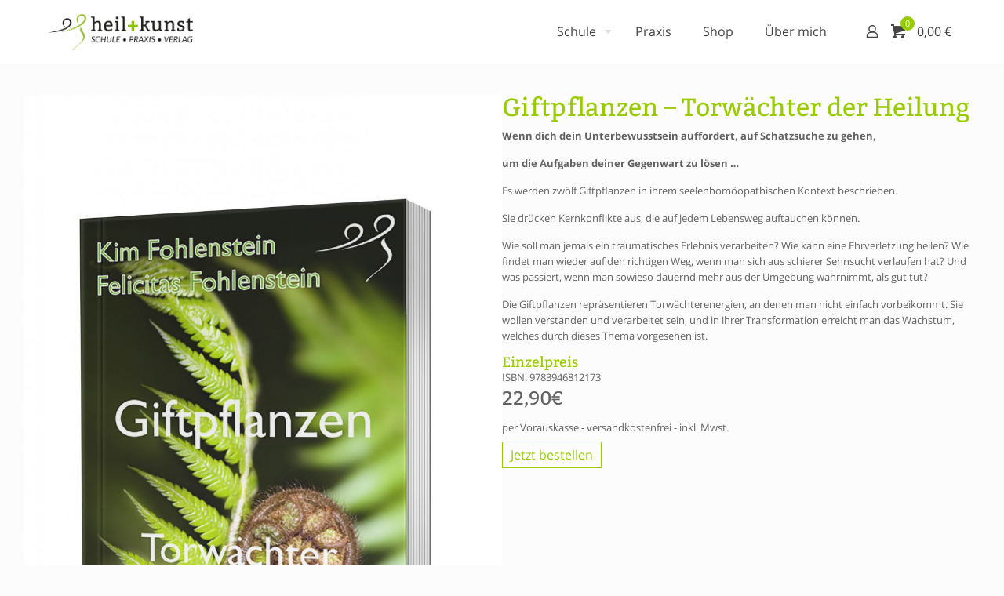

--- FILE ---
content_type: text/html; charset=UTF-8
request_url: https://www.heilundkunst.de/buch/
body_size: 30555
content:
<!DOCTYPE html>
<html lang="de" class="no-js " itemscope itemtype="https://schema.org/WebPage" >

<head>

<meta charset="UTF-8" />
<script>!function(e,c){e[c]=e[c]+(e[c]&&" ")+"quform-js"}(document.documentElement,"className");</script><script>window.koko_analytics = {"url":"https:\/\/www.heilundkunst.de\/wp-admin\/admin-ajax.php?action=koko_analytics_collect","post_id":-1,"use_cookie":0,"cookie_path":"\/"};</script><meta name='robots' content='index, follow, max-image-preview:large, max-snippet:-1, max-video-preview:-1' />
<meta name="format-detection" content="telephone=no">
<meta name="viewport" content="width=device-width, initial-scale=1" />
<meta name="theme-color" content="#ffffff" media="(prefers-color-scheme: light)">
<meta name="theme-color" content="#ffffff" media="(prefers-color-scheme: dark)">

	<!-- This site is optimized with the Yoast SEO plugin v22.2 - https://yoast.com/wordpress/plugins/seo/ -->
	<title>Bücher Archiv - heil+kunst</title>
	<link rel="canonical" href="https://www.heilundkunst.de/buecher/" />
	<link rel="next" href="https://www.heilundkunst.de/buecher/page/2/" />
	<meta property="og:locale" content="de_DE" />
	<meta property="og:type" content="website" />
	<meta property="og:title" content="Bücher Archiv - heil+kunst" />
	<meta property="og:url" content="https://www.heilundkunst.de/buecher/" />
	<meta property="og:site_name" content="heil+kunst" />
	<meta property="og:image" content="https://www.heilundkunst.de/wp-content/uploads/2016/01/Logo-Blume-seite.jpg" />
	<meta property="og:image:width" content="600" />
	<meta property="og:image:height" content="600" />
	<meta property="og:image:type" content="image/jpeg" />
	<meta name="twitter:card" content="summary_large_image" />
	<script type="application/ld+json" class="yoast-schema-graph">{"@context":"https://schema.org","@graph":[{"@type":"CollectionPage","@id":"https://www.heilundkunst.de/buecher/","url":"https://www.heilundkunst.de/buecher/","name":"Bücher Archiv - heil+kunst","isPartOf":{"@id":"https://www.heilundkunst.de/#website"},"primaryImageOfPage":{"@id":"https://www.heilundkunst.de/buecher/#primaryimage"},"image":{"@id":"https://www.heilundkunst.de/buecher/#primaryimage"},"thumbnailUrl":"https://www.heilundkunst.de/wp-content/uploads/2024/02/Giftpflanzen-3d.jpg","breadcrumb":{"@id":"https://www.heilundkunst.de/buecher/#breadcrumb"},"inLanguage":"de"},{"@type":"ImageObject","inLanguage":"de","@id":"https://www.heilundkunst.de/buecher/#primaryimage","url":"https://www.heilundkunst.de/wp-content/uploads/2024/02/Giftpflanzen-3d.jpg","contentUrl":"https://www.heilundkunst.de/wp-content/uploads/2024/02/Giftpflanzen-3d.jpg","width":1410,"height":2250},{"@type":"BreadcrumbList","@id":"https://www.heilundkunst.de/buecher/#breadcrumb","itemListElement":[{"@type":"ListItem","position":1,"name":"Startseite","item":"https://www.heilundkunst.de/"},{"@type":"ListItem","position":2,"name":"Bücher"}]},{"@type":"WebSite","@id":"https://www.heilundkunst.de/#website","url":"https://www.heilundkunst.de/","name":"heil+kunst","description":"Schule Praxis Verlag","publisher":{"@id":"https://www.heilundkunst.de/#organization"},"potentialAction":[{"@type":"SearchAction","target":{"@type":"EntryPoint","urlTemplate":"https://www.heilundkunst.de/?s={search_term_string}"},"query-input":"required name=search_term_string"}],"inLanguage":"de"},{"@type":"Organization","@id":"https://www.heilundkunst.de/#organization","name":"heil+kunst","url":"https://www.heilundkunst.de/","logo":{"@type":"ImageObject","inLanguage":"de","@id":"https://www.heilundkunst.de/#/schema/logo/image/","url":"https://www.heilundkunst.de/wp-content/uploads/2016/08/HK-logo.png","contentUrl":"https://www.heilundkunst.de/wp-content/uploads/2016/08/HK-logo.png","width":424,"height":111,"caption":"heil+kunst"},"image":{"@id":"https://www.heilundkunst.de/#/schema/logo/image/"}}]}</script>
	<!-- / Yoast SEO plugin. -->


<link rel='dns-prefetch' href='//www.heilundkunst.de' />
<link rel="alternate" type="application/rss+xml" title="heil+kunst &raquo; Feed" href="https://www.heilundkunst.de/feed/" />
<link rel="alternate" type="application/rss+xml" title="heil+kunst &raquo; Kommentar-Feed" href="https://www.heilundkunst.de/comments/feed/" />
<link rel="alternate" type="application/rss+xml" title="heil+kunst &raquo; Bücher-Feed" href="https://www.heilundkunst.de/buch/feed/" />
<link rel='stylesheet' id='heilundkunst-plugin-css' href='https://www.heilundkunst.de/wp-content/plugins/heilundkunst-plugin/style.css?ver=6.4.7' type='text/css' media='all' />
<link rel='stylesheet' id='german-market-blocks-integrations-css' href='https://www.heilundkunst.de/wp-content/plugins/woocommerce-german-market/german-market-blocks/build/integrations.css?ver=3.35.1' type='text/css' media='all' />
<link rel='stylesheet' id='german-market-checkout-block-checkboxes-css' href='https://www.heilundkunst.de/wp-content/plugins/woocommerce-german-market/german-market-blocks/build/blocks/checkout-checkboxes/style-index.css?ver=3.35.1' type='text/css' media='all' />
<link rel='stylesheet' id='wp-block-library-css' href='https://www.heilundkunst.de/wp-includes/css/dist/block-library/style.min.css?ver=6.4.7' type='text/css' media='all' />
<style id='classic-theme-styles-inline-css' type='text/css'>
/*! This file is auto-generated */
.wp-block-button__link{color:#fff;background-color:#32373c;border-radius:9999px;box-shadow:none;text-decoration:none;padding:calc(.667em + 2px) calc(1.333em + 2px);font-size:1.125em}.wp-block-file__button{background:#32373c;color:#fff;text-decoration:none}
</style>
<style id='global-styles-inline-css' type='text/css'>
body{--wp--preset--color--black: #000000;--wp--preset--color--cyan-bluish-gray: #abb8c3;--wp--preset--color--white: #ffffff;--wp--preset--color--pale-pink: #f78da7;--wp--preset--color--vivid-red: #cf2e2e;--wp--preset--color--luminous-vivid-orange: #ff6900;--wp--preset--color--luminous-vivid-amber: #fcb900;--wp--preset--color--light-green-cyan: #7bdcb5;--wp--preset--color--vivid-green-cyan: #00d084;--wp--preset--color--pale-cyan-blue: #8ed1fc;--wp--preset--color--vivid-cyan-blue: #0693e3;--wp--preset--color--vivid-purple: #9b51e0;--wp--preset--gradient--vivid-cyan-blue-to-vivid-purple: linear-gradient(135deg,rgba(6,147,227,1) 0%,rgb(155,81,224) 100%);--wp--preset--gradient--light-green-cyan-to-vivid-green-cyan: linear-gradient(135deg,rgb(122,220,180) 0%,rgb(0,208,130) 100%);--wp--preset--gradient--luminous-vivid-amber-to-luminous-vivid-orange: linear-gradient(135deg,rgba(252,185,0,1) 0%,rgba(255,105,0,1) 100%);--wp--preset--gradient--luminous-vivid-orange-to-vivid-red: linear-gradient(135deg,rgba(255,105,0,1) 0%,rgb(207,46,46) 100%);--wp--preset--gradient--very-light-gray-to-cyan-bluish-gray: linear-gradient(135deg,rgb(238,238,238) 0%,rgb(169,184,195) 100%);--wp--preset--gradient--cool-to-warm-spectrum: linear-gradient(135deg,rgb(74,234,220) 0%,rgb(151,120,209) 20%,rgb(207,42,186) 40%,rgb(238,44,130) 60%,rgb(251,105,98) 80%,rgb(254,248,76) 100%);--wp--preset--gradient--blush-light-purple: linear-gradient(135deg,rgb(255,206,236) 0%,rgb(152,150,240) 100%);--wp--preset--gradient--blush-bordeaux: linear-gradient(135deg,rgb(254,205,165) 0%,rgb(254,45,45) 50%,rgb(107,0,62) 100%);--wp--preset--gradient--luminous-dusk: linear-gradient(135deg,rgb(255,203,112) 0%,rgb(199,81,192) 50%,rgb(65,88,208) 100%);--wp--preset--gradient--pale-ocean: linear-gradient(135deg,rgb(255,245,203) 0%,rgb(182,227,212) 50%,rgb(51,167,181) 100%);--wp--preset--gradient--electric-grass: linear-gradient(135deg,rgb(202,248,128) 0%,rgb(113,206,126) 100%);--wp--preset--gradient--midnight: linear-gradient(135deg,rgb(2,3,129) 0%,rgb(40,116,252) 100%);--wp--preset--font-size--small: 13px;--wp--preset--font-size--medium: 20px;--wp--preset--font-size--large: 36px;--wp--preset--font-size--x-large: 42px;--wp--preset--spacing--20: 0.44rem;--wp--preset--spacing--30: 0.67rem;--wp--preset--spacing--40: 1rem;--wp--preset--spacing--50: 1.5rem;--wp--preset--spacing--60: 2.25rem;--wp--preset--spacing--70: 3.38rem;--wp--preset--spacing--80: 5.06rem;--wp--preset--shadow--natural: 6px 6px 9px rgba(0, 0, 0, 0.2);--wp--preset--shadow--deep: 12px 12px 50px rgba(0, 0, 0, 0.4);--wp--preset--shadow--sharp: 6px 6px 0px rgba(0, 0, 0, 0.2);--wp--preset--shadow--outlined: 6px 6px 0px -3px rgba(255, 255, 255, 1), 6px 6px rgba(0, 0, 0, 1);--wp--preset--shadow--crisp: 6px 6px 0px rgba(0, 0, 0, 1);}:where(.is-layout-flex){gap: 0.5em;}:where(.is-layout-grid){gap: 0.5em;}body .is-layout-flow > .alignleft{float: left;margin-inline-start: 0;margin-inline-end: 2em;}body .is-layout-flow > .alignright{float: right;margin-inline-start: 2em;margin-inline-end: 0;}body .is-layout-flow > .aligncenter{margin-left: auto !important;margin-right: auto !important;}body .is-layout-constrained > .alignleft{float: left;margin-inline-start: 0;margin-inline-end: 2em;}body .is-layout-constrained > .alignright{float: right;margin-inline-start: 2em;margin-inline-end: 0;}body .is-layout-constrained > .aligncenter{margin-left: auto !important;margin-right: auto !important;}body .is-layout-constrained > :where(:not(.alignleft):not(.alignright):not(.alignfull)){max-width: var(--wp--style--global--content-size);margin-left: auto !important;margin-right: auto !important;}body .is-layout-constrained > .alignwide{max-width: var(--wp--style--global--wide-size);}body .is-layout-flex{display: flex;}body .is-layout-flex{flex-wrap: wrap;align-items: center;}body .is-layout-flex > *{margin: 0;}body .is-layout-grid{display: grid;}body .is-layout-grid > *{margin: 0;}:where(.wp-block-columns.is-layout-flex){gap: 2em;}:where(.wp-block-columns.is-layout-grid){gap: 2em;}:where(.wp-block-post-template.is-layout-flex){gap: 1.25em;}:where(.wp-block-post-template.is-layout-grid){gap: 1.25em;}.has-black-color{color: var(--wp--preset--color--black) !important;}.has-cyan-bluish-gray-color{color: var(--wp--preset--color--cyan-bluish-gray) !important;}.has-white-color{color: var(--wp--preset--color--white) !important;}.has-pale-pink-color{color: var(--wp--preset--color--pale-pink) !important;}.has-vivid-red-color{color: var(--wp--preset--color--vivid-red) !important;}.has-luminous-vivid-orange-color{color: var(--wp--preset--color--luminous-vivid-orange) !important;}.has-luminous-vivid-amber-color{color: var(--wp--preset--color--luminous-vivid-amber) !important;}.has-light-green-cyan-color{color: var(--wp--preset--color--light-green-cyan) !important;}.has-vivid-green-cyan-color{color: var(--wp--preset--color--vivid-green-cyan) !important;}.has-pale-cyan-blue-color{color: var(--wp--preset--color--pale-cyan-blue) !important;}.has-vivid-cyan-blue-color{color: var(--wp--preset--color--vivid-cyan-blue) !important;}.has-vivid-purple-color{color: var(--wp--preset--color--vivid-purple) !important;}.has-black-background-color{background-color: var(--wp--preset--color--black) !important;}.has-cyan-bluish-gray-background-color{background-color: var(--wp--preset--color--cyan-bluish-gray) !important;}.has-white-background-color{background-color: var(--wp--preset--color--white) !important;}.has-pale-pink-background-color{background-color: var(--wp--preset--color--pale-pink) !important;}.has-vivid-red-background-color{background-color: var(--wp--preset--color--vivid-red) !important;}.has-luminous-vivid-orange-background-color{background-color: var(--wp--preset--color--luminous-vivid-orange) !important;}.has-luminous-vivid-amber-background-color{background-color: var(--wp--preset--color--luminous-vivid-amber) !important;}.has-light-green-cyan-background-color{background-color: var(--wp--preset--color--light-green-cyan) !important;}.has-vivid-green-cyan-background-color{background-color: var(--wp--preset--color--vivid-green-cyan) !important;}.has-pale-cyan-blue-background-color{background-color: var(--wp--preset--color--pale-cyan-blue) !important;}.has-vivid-cyan-blue-background-color{background-color: var(--wp--preset--color--vivid-cyan-blue) !important;}.has-vivid-purple-background-color{background-color: var(--wp--preset--color--vivid-purple) !important;}.has-black-border-color{border-color: var(--wp--preset--color--black) !important;}.has-cyan-bluish-gray-border-color{border-color: var(--wp--preset--color--cyan-bluish-gray) !important;}.has-white-border-color{border-color: var(--wp--preset--color--white) !important;}.has-pale-pink-border-color{border-color: var(--wp--preset--color--pale-pink) !important;}.has-vivid-red-border-color{border-color: var(--wp--preset--color--vivid-red) !important;}.has-luminous-vivid-orange-border-color{border-color: var(--wp--preset--color--luminous-vivid-orange) !important;}.has-luminous-vivid-amber-border-color{border-color: var(--wp--preset--color--luminous-vivid-amber) !important;}.has-light-green-cyan-border-color{border-color: var(--wp--preset--color--light-green-cyan) !important;}.has-vivid-green-cyan-border-color{border-color: var(--wp--preset--color--vivid-green-cyan) !important;}.has-pale-cyan-blue-border-color{border-color: var(--wp--preset--color--pale-cyan-blue) !important;}.has-vivid-cyan-blue-border-color{border-color: var(--wp--preset--color--vivid-cyan-blue) !important;}.has-vivid-purple-border-color{border-color: var(--wp--preset--color--vivid-purple) !important;}.has-vivid-cyan-blue-to-vivid-purple-gradient-background{background: var(--wp--preset--gradient--vivid-cyan-blue-to-vivid-purple) !important;}.has-light-green-cyan-to-vivid-green-cyan-gradient-background{background: var(--wp--preset--gradient--light-green-cyan-to-vivid-green-cyan) !important;}.has-luminous-vivid-amber-to-luminous-vivid-orange-gradient-background{background: var(--wp--preset--gradient--luminous-vivid-amber-to-luminous-vivid-orange) !important;}.has-luminous-vivid-orange-to-vivid-red-gradient-background{background: var(--wp--preset--gradient--luminous-vivid-orange-to-vivid-red) !important;}.has-very-light-gray-to-cyan-bluish-gray-gradient-background{background: var(--wp--preset--gradient--very-light-gray-to-cyan-bluish-gray) !important;}.has-cool-to-warm-spectrum-gradient-background{background: var(--wp--preset--gradient--cool-to-warm-spectrum) !important;}.has-blush-light-purple-gradient-background{background: var(--wp--preset--gradient--blush-light-purple) !important;}.has-blush-bordeaux-gradient-background{background: var(--wp--preset--gradient--blush-bordeaux) !important;}.has-luminous-dusk-gradient-background{background: var(--wp--preset--gradient--luminous-dusk) !important;}.has-pale-ocean-gradient-background{background: var(--wp--preset--gradient--pale-ocean) !important;}.has-electric-grass-gradient-background{background: var(--wp--preset--gradient--electric-grass) !important;}.has-midnight-gradient-background{background: var(--wp--preset--gradient--midnight) !important;}.has-small-font-size{font-size: var(--wp--preset--font-size--small) !important;}.has-medium-font-size{font-size: var(--wp--preset--font-size--medium) !important;}.has-large-font-size{font-size: var(--wp--preset--font-size--large) !important;}.has-x-large-font-size{font-size: var(--wp--preset--font-size--x-large) !important;}
.wp-block-navigation a:where(:not(.wp-element-button)){color: inherit;}
:where(.wp-block-post-template.is-layout-flex){gap: 1.25em;}:where(.wp-block-post-template.is-layout-grid){gap: 1.25em;}
:where(.wp-block-columns.is-layout-flex){gap: 2em;}:where(.wp-block-columns.is-layout-grid){gap: 2em;}
.wp-block-pullquote{font-size: 1.5em;line-height: 1.6;}
</style>
<link rel='stylesheet' id='wpa-css-css' href='https://www.heilundkunst.de/wp-content/plugins/honeypot/includes/css/wpa.css?ver=2.1.15' type='text/css' media='all' />
<link rel='stylesheet' id='huk-plugin-css' href='https://www.heilundkunst.de/wp-content/plugins/huk_woo_lms_anpassungen/style.css?ver=6.4.7' type='text/css' media='all' />
<link rel='stylesheet' id='huk-fontawesome-css' href='https://www.heilundkunst.de/wp-content/plugins/huk_woo_lms_anpassungen/fonts/fontawesome/css/all.min.css?ver=6.4.7' type='text/css' media='all' />
<link rel='stylesheet' id='tutor-prism-css-css' href='https://www.heilundkunst.de/wp-content/plugins/tutor-pro/assets/lib/codesample/prism.css?ver=2.6.1' type='text/css' media='all' />
<link rel='stylesheet' id='tutor-pro-front-css' href='https://www.heilundkunst.de/wp-content/plugins/tutor-pro/assets/css/front.css?ver=2.6.1' type='text/css' media='all' />
<link rel='stylesheet' id='tutor-icon-css' href='https://www.heilundkunst.de/wp-content/plugins/tutor/assets/css/tutor-icon.min.css?ver=2.6.1' type='text/css' media='all' />
<link rel='stylesheet' id='tutor-css' href='https://www.heilundkunst.de/wp-content/plugins/tutor/assets/css/tutor.min.css?ver=2.6.1' type='text/css' media='all' />
<link rel='stylesheet' id='tutor-frontend-css' href='https://www.heilundkunst.de/wp-content/plugins/tutor/assets/css/tutor-front.min.css?ver=2.6.1' type='text/css' media='all' />
<style id='tutor-frontend-inline-css' type='text/css'>
.mce-notification.mce-notification-error{display: none !important;}
:root{--tutor-color-primary:#3e64de;--tutor-color-primary-rgb:62, 100, 222;--tutor-color-primary-hover:#395bca;--tutor-color-primary-hover-rgb:57, 91, 202;--tutor-body-color:#212327;--tutor-body-color-rgb:33, 35, 39;--tutor-border-color:#cdcfd5;--tutor-border-color-rgb:205, 207, 213;--tutor-color-gray:#e3e5eb;--tutor-color-gray-rgb:227, 229, 235;}
</style>
<link rel='stylesheet' id='woocommerce-layout-css' href='https://www.heilundkunst.de/wp-content/plugins/woocommerce/assets/css/woocommerce-layout.css?ver=8.6.3' type='text/css' media='all' />
<link rel='stylesheet' id='woocommerce-smallscreen-css' href='https://www.heilundkunst.de/wp-content/plugins/woocommerce/assets/css/woocommerce-smallscreen.css?ver=8.6.3' type='text/css' media='only screen and (max-width: 768px)' />
<link rel='stylesheet' id='woocommerce-general-css' href='https://www.heilundkunst.de/wp-content/plugins/woocommerce/assets/css/woocommerce.css?ver=8.6.3' type='text/css' media='all' />
<style id='woocommerce-inline-inline-css' type='text/css'>
.woocommerce form .form-row .required { visibility: visible; }
</style>
<link rel='stylesheet' id='quform-css' href='https://www.heilundkunst.de/wp-content/plugins/quform/cache/quform.css?ver=1708421128' type='text/css' media='all' />
<link rel='stylesheet' id='mfn-be-css' href='https://www.heilundkunst.de/wp-content/themes/betheme/css/be.css?ver=27.3.7' type='text/css' media='all' />
<link rel='stylesheet' id='mfn-animations-css' href='https://www.heilundkunst.de/wp-content/themes/betheme/assets/animations/animations.min.css?ver=27.3.7' type='text/css' media='all' />
<link rel='stylesheet' id='mfn-font-awesome-css' href='https://www.heilundkunst.de/wp-content/themes/betheme/fonts/fontawesome/fontawesome.css?ver=27.3.7' type='text/css' media='all' />
<link rel='stylesheet' id='mfn-jplayer-css' href='https://www.heilundkunst.de/wp-content/themes/betheme/assets/jplayer/css/jplayer.blue.monday.min.css?ver=27.3.7' type='text/css' media='all' />
<link rel='stylesheet' id='mfn-responsive-css' href='https://www.heilundkunst.de/wp-content/themes/betheme/css/responsive.css?ver=27.3.7' type='text/css' media='all' />
<link rel='stylesheet' id='mfn-skin-green-css' href='https://www.heilundkunst.de/wp-content/themes/betheme/css/skins/green/style.css?ver=27.3.7' type='text/css' media='all' />
<link rel='stylesheet' id='mfn-fonts-css' href='//www.heilundkunst.de/wp-content/uploads/sgf-css/font-d3c0cb638f484a8095a1244ed889e1c1.css' type='text/css' media='all' />
<link rel='stylesheet' id='mfn-woo-css' href='https://www.heilundkunst.de/wp-content/themes/betheme/css/woocommerce.css?ver=27.3.7' type='text/css' media='all' />
<link rel='stylesheet' id='german-market-blocks-order-button-position-css' href='https://www.heilundkunst.de/wp-content/plugins/woocommerce-german-market/german-market-blocks/additional-css/order-button-checkout-fields.css?ver=3.35.1' type='text/css' media='all' />
<link rel='stylesheet' id='woocommerce-de_frontend_styles-css' href='https://www.heilundkunst.de/wp-content/plugins/woocommerce-german-market/css/frontend.min.css?ver=3.35.1' type='text/css' media='all' />
<style id='mfn-dynamic-inline-css' type='text/css'>
html{background-color:#FCFCFC}#Wrapper,#Content,.mfn-popup .mfn-popup-content,.mfn-off-canvas-sidebar .mfn-off-canvas-content-wrapper,.mfn-cart-holder,.mfn-header-login,#Top_bar .search_wrapper,#Top_bar .top_bar_right .mfn-live-search-box,.column_livesearch .mfn-live-search-wrapper,.column_livesearch .mfn-live-search-box{background-color:#FCFCFC}.layout-boxed.mfn-bebuilder-header.mfn-ui #Wrapper .mfn-only-sample-content{background-color:#FCFCFC}body:not(.template-slider) #Header{min-height:0px}body.header-below:not(.template-slider) #Header{padding-top:0px}.has-search-overlay.search-overlay-opened #search-overlay{background-color:rgba(0,0,0,0.6)}.elementor-page.elementor-default #Content .the_content .section_wrapper{max-width:100%}.elementor-page.elementor-default #Content .section.the_content{width:100%}.elementor-page.elementor-default #Content .section_wrapper .the_content_wrapper{margin-left:0;margin-right:0;width:100%}body,button,span.date_label,.timeline_items li h3 span,input[type="submit"],input[type="reset"],input[type="button"],input[type="date"],input[type="text"],input[type="password"],input[type="tel"],input[type="email"],textarea,select,.offer_li .title h3,.mfn-menu-item-megamenu{font-family:"Open Sans",-apple-system,BlinkMacSystemFont,"Segoe UI",Roboto,Oxygen-Sans,Ubuntu,Cantarell,"Helvetica Neue",sans-serif}#menu > ul > li > a,a.action_button,#overlay-menu ul li a{font-family:"Open Sans",-apple-system,BlinkMacSystemFont,"Segoe UI",Roboto,Oxygen-Sans,Ubuntu,Cantarell,"Helvetica Neue",sans-serif}#Subheader .title{font-family:"Bitter",-apple-system,BlinkMacSystemFont,"Segoe UI",Roboto,Oxygen-Sans,Ubuntu,Cantarell,"Helvetica Neue",sans-serif}h1,h2,h3,h4,.text-logo #logo{font-family:"Bitter",-apple-system,BlinkMacSystemFont,"Segoe UI",Roboto,Oxygen-Sans,Ubuntu,Cantarell,"Helvetica Neue",sans-serif}h5,h6{font-family:"Bitter",-apple-system,BlinkMacSystemFont,"Segoe UI",Roboto,Oxygen-Sans,Ubuntu,Cantarell,"Helvetica Neue",sans-serif}blockquote{font-family:"Bitter",-apple-system,BlinkMacSystemFont,"Segoe UI",Roboto,Oxygen-Sans,Ubuntu,Cantarell,"Helvetica Neue",sans-serif}.chart_box .chart .num,.counter .desc_wrapper .number-wrapper,.how_it_works .image .number,.pricing-box .plan-header .price,.quick_fact .number-wrapper,.woocommerce .product div.entry-summary .price{font-family:"Bitter",-apple-system,BlinkMacSystemFont,"Segoe UI",Roboto,Oxygen-Sans,Ubuntu,Cantarell,"Helvetica Neue",sans-serif}body,.mfn-menu-item-megamenu{font-size:13px;line-height:20px;font-weight:400;letter-spacing:0px}.big{font-size:16px;line-height:28px;font-weight:400;letter-spacing:0px}#menu > ul > li > a,a.action_button,#overlay-menu ul li a{font-size:16px;font-weight:400;letter-spacing:0px}#overlay-menu ul li a{line-height:24px}#Subheader .title{font-size:30px;line-height:32px;font-weight:400;letter-spacing:0px}h1,.text-logo #logo{font-size:35px;line-height:40px;font-weight:300;letter-spacing:0px}h2{font-size:32px;line-height:45px;font-weight:300;letter-spacing:0px}h3,.woocommerce ul.products li.product h3,.woocommerce #customer_login h2{font-size:28px;line-height:29px;font-weight:300;letter-spacing:0px}h4,.woocommerce .woocommerce-order-details__title,.woocommerce .wc-bacs-bank-details-heading,.woocommerce .woocommerce-customer-details h2{font-size:20px;line-height:28px;font-weight:400;letter-spacing:0px}h5{font-size:25px;line-height:30px;font-weight:300;letter-spacing:0px}h6{font-size:8px;line-height:25px;font-weight:200;letter-spacing:0px}#Intro .intro-title{font-size:70px;line-height:70px;font-weight:400;letter-spacing:0px}@media only screen and (min-width:768px) and (max-width:959px){body,.mfn-menu-item-megamenu{font-size:13px;line-height:19px;font-weight:400;letter-spacing:0px}.big{font-size:14px;line-height:24px;font-weight:400;letter-spacing:0px}#menu > ul > li > a,a.action_button,#overlay-menu ul li a{font-size:14px;font-weight:400;letter-spacing:0px}#overlay-menu ul li a{line-height:21px}#Subheader .title{font-size:26px;line-height:27px;font-weight:400;letter-spacing:0px}h1,.text-logo #logo{font-size:30px;line-height:34px;font-weight:300;letter-spacing:0px}h2{font-size:27px;line-height:38px;font-weight:300;letter-spacing:0px}h3,.woocommerce ul.products li.product h3,.woocommerce #customer_login h2{font-size:24px;line-height:25px;font-weight:300;letter-spacing:0px}h4,.woocommerce .woocommerce-order-details__title,.woocommerce .wc-bacs-bank-details-heading,.woocommerce .woocommerce-customer-details h2{font-size:17px;line-height:24px;font-weight:400;letter-spacing:0px}h5{font-size:21px;line-height:26px;font-weight:300;letter-spacing:0px}h6{font-size:13px;line-height:21px;font-weight:200;letter-spacing:0px}#Intro .intro-title{font-size:60px;line-height:60px;font-weight:400;letter-spacing:0px}blockquote{font-size:15px}.chart_box .chart .num{font-size:45px;line-height:45px}.counter .desc_wrapper .number-wrapper{font-size:45px;line-height:45px}.counter .desc_wrapper .title{font-size:14px;line-height:18px}.faq .question .title{font-size:14px}.fancy_heading .title{font-size:38px;line-height:38px}.offer .offer_li .desc_wrapper .title h3{font-size:32px;line-height:32px}.offer_thumb_ul li.offer_thumb_li .desc_wrapper .title h3{font-size:32px;line-height:32px}.pricing-box .plan-header h2{font-size:27px;line-height:27px}.pricing-box .plan-header .price > span{font-size:40px;line-height:40px}.pricing-box .plan-header .price sup.currency{font-size:18px;line-height:18px}.pricing-box .plan-header .price sup.period{font-size:14px;line-height:14px}.quick_fact .number-wrapper{font-size:80px;line-height:80px}.trailer_box .desc h2{font-size:27px;line-height:27px}.widget > h3{font-size:17px;line-height:20px}}@media only screen and (min-width:480px) and (max-width:767px){body,.mfn-menu-item-megamenu{font-size:13px;line-height:19px;font-weight:400;letter-spacing:0px}.big{font-size:13px;line-height:21px;font-weight:400;letter-spacing:0px}#menu > ul > li > a,a.action_button,#overlay-menu ul li a{font-size:13px;font-weight:400;letter-spacing:0px}#overlay-menu ul li a{line-height:19.5px}#Subheader .title{font-size:23px;line-height:24px;font-weight:400;letter-spacing:0px}h1,.text-logo #logo{font-size:26px;line-height:30px;font-weight:300;letter-spacing:0px}h2{font-size:24px;line-height:34px;font-weight:300;letter-spacing:0px}h3,.woocommerce ul.products li.product h3,.woocommerce #customer_login h2{font-size:21px;line-height:22px;font-weight:300;letter-spacing:0px}h4,.woocommerce .woocommerce-order-details__title,.woocommerce .wc-bacs-bank-details-heading,.woocommerce .woocommerce-customer-details h2{font-size:15px;line-height:21px;font-weight:400;letter-spacing:0px}h5{font-size:19px;line-height:23px;font-weight:300;letter-spacing:0px}h6{font-size:13px;line-height:19px;font-weight:200;letter-spacing:0px}#Intro .intro-title{font-size:53px;line-height:53px;font-weight:400;letter-spacing:0px}blockquote{font-size:14px}.chart_box .chart .num{font-size:40px;line-height:40px}.counter .desc_wrapper .number-wrapper{font-size:40px;line-height:40px}.counter .desc_wrapper .title{font-size:13px;line-height:16px}.faq .question .title{font-size:13px}.fancy_heading .title{font-size:34px;line-height:34px}.offer .offer_li .desc_wrapper .title h3{font-size:28px;line-height:28px}.offer_thumb_ul li.offer_thumb_li .desc_wrapper .title h3{font-size:28px;line-height:28px}.pricing-box .plan-header h2{font-size:24px;line-height:24px}.pricing-box .plan-header .price > span{font-size:34px;line-height:34px}.pricing-box .plan-header .price sup.currency{font-size:16px;line-height:16px}.pricing-box .plan-header .price sup.period{font-size:13px;line-height:13px}.quick_fact .number-wrapper{font-size:70px;line-height:70px}.trailer_box .desc h2{font-size:24px;line-height:24px}.widget > h3{font-size:16px;line-height:19px}}@media only screen and (max-width:479px){body,.mfn-menu-item-megamenu{font-size:13px;line-height:19px;font-weight:400;letter-spacing:0px}.big{font-size:13px;line-height:19px;font-weight:400;letter-spacing:0px}#menu > ul > li > a,a.action_button,#overlay-menu ul li a{font-size:13px;font-weight:400;letter-spacing:0px}#overlay-menu ul li a{line-height:19.5px}#Subheader .title{font-size:18px;line-height:19px;font-weight:400;letter-spacing:0px}h1,.text-logo #logo{font-size:21px;line-height:24px;font-weight:300;letter-spacing:0px}h2{font-size:19px;line-height:27px;font-weight:300;letter-spacing:0px}h3,.woocommerce ul.products li.product h3,.woocommerce #customer_login h2{font-size:17px;line-height:19px;font-weight:300;letter-spacing:0px}h4,.woocommerce .woocommerce-order-details__title,.woocommerce .wc-bacs-bank-details-heading,.woocommerce .woocommerce-customer-details h2{font-size:13px;line-height:19px;font-weight:400;letter-spacing:0px}h5{font-size:15px;line-height:19px;font-weight:300;letter-spacing:0px}h6{font-size:13px;line-height:19px;font-weight:200;letter-spacing:0px}#Intro .intro-title{font-size:42px;line-height:42px;font-weight:400;letter-spacing:0px}blockquote{font-size:13px}.chart_box .chart .num{font-size:35px;line-height:35px}.counter .desc_wrapper .number-wrapper{font-size:35px;line-height:35px}.counter .desc_wrapper .title{font-size:13px;line-height:26px}.faq .question .title{font-size:13px}.fancy_heading .title{font-size:30px;line-height:30px}.offer .offer_li .desc_wrapper .title h3{font-size:26px;line-height:26px}.offer_thumb_ul li.offer_thumb_li .desc_wrapper .title h3{font-size:26px;line-height:26px}.pricing-box .plan-header h2{font-size:21px;line-height:21px}.pricing-box .plan-header .price > span{font-size:32px;line-height:32px}.pricing-box .plan-header .price sup.currency{font-size:14px;line-height:14px}.pricing-box .plan-header .price sup.period{font-size:13px;line-height:13px}.quick_fact .number-wrapper{font-size:60px;line-height:60px}.trailer_box .desc h2{font-size:21px;line-height:21px}.widget > h3{font-size:15px;line-height:18px}}.with_aside .sidebar.columns{width:33%}.with_aside .sections_group{width:67%}.aside_both .sidebar.columns{width:28%}.aside_both .sidebar.sidebar-1{margin-left:-72%}.aside_both .sections_group{width:44%;margin-left:28%}@media only screen and (min-width:1240px){#Wrapper,.with_aside .content_wrapper{max-width:1240px}body.layout-boxed.mfn-header-scrolled .mfn-header-tmpl.mfn-sticky-layout-width{max-width:1240px;left:0;right:0;margin-left:auto;margin-right:auto}body.layout-boxed:not(.mfn-header-scrolled) .mfn-header-tmpl.mfn-header-layout-width,body.layout-boxed .mfn-header-tmpl.mfn-header-layout-width:not(.mfn-hasSticky){max-width:1240px;left:0;right:0;margin-left:auto;margin-right:auto}body.layout-boxed.mfn-bebuilder-header.mfn-ui .mfn-only-sample-content{max-width:1240px;margin-left:auto;margin-right:auto}.section_wrapper,.container{max-width:1220px}.layout-boxed.header-boxed #Top_bar.is-sticky{max-width:1240px}}@media only screen and (max-width:767px){#Wrapper{max-width:calc(100% - 67px)}.content_wrapper .section_wrapper,.container,.four.columns .widget-area{max-width:550px !important;padding-left:33px;padding-right:33px}}  .button-default .button,.button-flat .button,.button-round .button{background-color:#071041;color:#071041}.button-stroke .button{border-color:#071041;color:#071041}.button-stroke .button:hover{background-color:#071041;color:#fff}.button-default .button_theme,.button-default button,.button-default input[type="button"],.button-default input[type="reset"],.button-default input[type="submit"],.button-flat .button_theme,.button-flat button,.button-flat input[type="button"],.button-flat input[type="reset"],.button-flat input[type="submit"],.button-round .button_theme,.button-round button,.button-round input[type="button"],.button-round input[type="reset"],.button-round input[type="submit"],.woocommerce #respond input#submit,.woocommerce a.button:not(.default),.woocommerce button.button,.woocommerce input.button,.woocommerce #respond input#submit:hover,.woocommerce a.button:hover,.woocommerce button.button:hover,.woocommerce input.button:hover{color:#ffffff}.button-default #respond input#submit.alt.disabled,.button-default #respond input#submit.alt.disabled:hover,.button-default #respond input#submit.alt:disabled,.button-default #respond input#submit.alt:disabled:hover,.button-default #respond input#submit.alt:disabled[disabled],.button-default #respond input#submit.alt:disabled[disabled]:hover,.button-default a.button.alt.disabled,.button-default a.button.alt.disabled:hover,.button-default a.button.alt:disabled,.button-default a.button.alt:disabled:hover,.button-default a.button.alt:disabled[disabled],.button-default a.button.alt:disabled[disabled]:hover,.button-default button.button.alt.disabled,.button-default button.button.alt.disabled:hover,.button-default button.button.alt:disabled,.button-default button.button.alt:disabled:hover,.button-default button.button.alt:disabled[disabled],.button-default button.button.alt:disabled[disabled]:hover,.button-default input.button.alt.disabled,.button-default input.button.alt.disabled:hover,.button-default input.button.alt:disabled,.button-default input.button.alt:disabled:hover,.button-default input.button.alt:disabled[disabled],.button-default input.button.alt:disabled[disabled]:hover,.button-default #respond input#submit.alt,.button-default a.button.alt,.button-default button.button.alt,.button-default input.button.alt,.button-default #respond input#submit.alt:hover,.button-default a.button.alt:hover,.button-default button.button.alt:hover,.button-default input.button.alt:hover,.button-flat #respond input#submit.alt.disabled,.button-flat #respond input#submit.alt.disabled:hover,.button-flat #respond input#submit.alt:disabled,.button-flat #respond input#submit.alt:disabled:hover,.button-flat #respond input#submit.alt:disabled[disabled],.button-flat #respond input#submit.alt:disabled[disabled]:hover,.button-flat a.button.alt.disabled,.button-flat a.button.alt.disabled:hover,.button-flat a.button.alt:disabled,.button-flat a.button.alt:disabled:hover,.button-flat a.button.alt:disabled[disabled],.button-flat a.button.alt:disabled[disabled]:hover,.button-flat button.button.alt.disabled,.button-flat button.button.alt.disabled:hover,.button-flat button.button.alt:disabled,.button-flat button.button.alt:disabled:hover,.button-flat button.button.alt:disabled[disabled],.button-flat button.button.alt:disabled[disabled]:hover,.button-flat input.button.alt.disabled,.button-flat input.button.alt.disabled:hover,.button-flat input.button.alt:disabled,.button-flat input.button.alt:disabled:hover,.button-flat input.button.alt:disabled[disabled],.button-flat input.button.alt:disabled[disabled]:hover,.button-flat #respond input#submit.alt,.button-flat a.button.alt,.button-flat button.button.alt,.button-flat input.button.alt,.button-flat #respond input#submit.alt:hover,.button-flat a.button.alt:hover,.button-flat button.button.alt:hover,.button-flat input.button.alt:hover,.button-round #respond input#submit.alt.disabled,.button-round #respond input#submit.alt.disabled:hover,.button-round #respond input#submit.alt:disabled,.button-round #respond input#submit.alt:disabled:hover,.button-round #respond input#submit.alt:disabled[disabled],.button-round #respond input#submit.alt:disabled[disabled]:hover,.button-round a.button.alt.disabled,.button-round a.button.alt.disabled:hover,.button-round a.button.alt:disabled,.button-round a.button.alt:disabled:hover,.button-round a.button.alt:disabled[disabled],.button-round a.button.alt:disabled[disabled]:hover,.button-round button.button.alt.disabled,.button-round button.button.alt.disabled:hover,.button-round button.button.alt:disabled,.button-round button.button.alt:disabled:hover,.button-round button.button.alt:disabled[disabled],.button-round button.button.alt:disabled[disabled]:hover,.button-round input.button.alt.disabled,.button-round input.button.alt.disabled:hover,.button-round input.button.alt:disabled,.button-round input.button.alt:disabled:hover,.button-round input.button.alt:disabled[disabled],.button-round input.button.alt:disabled[disabled]:hover,.button-round #respond input#submit.alt,.button-round a.button.alt,.button-round button.button.alt,.button-round input.button.alt,.button-round #respond input#submit.alt:hover,.button-round a.button.alt:hover,.button-round button.button.alt:hover,.button-round input.button.alt:hover{background-color:#93c800;color:#ffffff}.button-stroke.woocommerce a.button:not(.default),.button-stroke .woocommerce a.button:not(.default),.button-stroke #respond input#submit.alt.disabled,.button-stroke #respond input#submit.alt.disabled:hover,.button-stroke #respond input#submit.alt:disabled,.button-stroke #respond input#submit.alt:disabled:hover,.button-stroke #respond input#submit.alt:disabled[disabled],.button-stroke #respond input#submit.alt:disabled[disabled]:hover,.button-stroke a.button.alt.disabled,.button-stroke a.button.alt.disabled:hover,.button-stroke a.button.alt:disabled,.button-stroke a.button.alt:disabled:hover,.button-stroke a.button.alt:disabled[disabled],.button-stroke a.button.alt:disabled[disabled]:hover,.button-stroke button.button.alt.disabled,.button-stroke button.button.alt.disabled:hover,.button-stroke button.button.alt:disabled,.button-stroke button.button.alt:disabled:hover,.button-stroke button.button.alt:disabled[disabled],.button-stroke button.button.alt:disabled[disabled]:hover,.button-stroke input.button.alt.disabled,.button-stroke input.button.alt.disabled:hover,.button-stroke input.button.alt:disabled,.button-stroke input.button.alt:disabled:hover,.button-stroke input.button.alt:disabled[disabled],.button-stroke input.button.alt:disabled[disabled]:hover,.button-stroke #respond input#submit.alt,.button-stroke a.button.alt,.button-stroke button.button.alt,.button-stroke input.button.alt{border-color:#93c800;background:none;color:#93c800}.button-stroke.woocommerce a.button:not(.default):hover,.button-stroke .woocommerce a.button:not(.default):hover,.button-stroke #respond input#submit.alt:hover,.button-stroke a.button.alt:hover,.button-stroke button.button.alt:hover,.button-stroke input.button.alt:hover,.button-stroke a.action_button:hover{background-color:#93c800;color:#ffffff}.action_button,.action_button:hover{background-color:#f7f7f7;color:#747474}.button-stroke a.action_button{border-color:#f7f7f7}.footer_button{color:#65666C!important;background-color:transparent;box-shadow:none!important}.footer_button:after{display:none!important}.button-custom.woocommerce .button,.button-custom .button,.button-custom .action_button,.button-custom .footer_button,.button-custom button,.button-custom button.button,.button-custom input[type="button"],.button-custom input[type="reset"],.button-custom input[type="submit"],.button-custom .woocommerce #respond input#submit,.button-custom .woocommerce a.button,.button-custom .woocommerce button.button,.button-custom .woocommerce input.button,.button-custom:where(body:not(.woocommerce-block-theme-has-button-styles)) .woocommerce button.button:disabled[disabled]{font-family:Roboto;font-size:14px;line-height:14px;font-weight:400;letter-spacing:0px;padding:12px 20px 12px 20px;border-width:0px;border-radius:0px;border-color:transparent}body.button-custom .button{color:#626262;background-color:#dbdddf;border-color:transparent}body.button-custom .button:hover{color:#626262;background-color:#d3d3d3;border-color:transparent}body .button-custom .button_theme,body.button-custom .button_theme,.button-custom button,.button-custom input[type="button"],.button-custom input[type="reset"],.button-custom input[type="submit"],.button-custom .woocommerce #respond input#submit,body.button-custom.woocommerce a.button:not(.default),.button-custom .woocommerce button.button,.button-custom .woocommerce input.button,.button-custom .woocommerce a.button_theme:not(.default){color:#ffffff;background-color:#0095eb;border-color:transparent;box-shadow:unset}body .button-custom .button_theme:hover,body.button-custom .button_theme:hover,.button-custom button:hover,.button-custom input[type="button"]:hover,.button-custom input[type="reset"]:hover,.button-custom input[type="submit"]:hover,.button-custom .woocommerce #respond input#submit:hover,body.button-custom.woocommerce .button:not(.default):hover,body.button-custom.woocommerce a.button:not(.default):hover,.button-custom .woocommerce button.button:hover,.button-custom .woocommerce input.button:hover,.button-custom .woocommerce a.button_theme:not(.default):hover{color:#ffffff;background-color:#007cc3;border-color:transparent}body.button-custom .action_button{color:#626262;background-color:#dbdddf;border-color:transparent;box-shadow:unset}body.button-custom .action_button:hover{color:#626262;background-color:#d3d3d3;border-color:transparent}.button-custom #respond input#submit.alt.disabled,.button-custom #respond input#submit.alt.disabled:hover,.button-custom #respond input#submit.alt:disabled,.button-custom #respond input#submit.alt:disabled:hover,.button-custom #respond input#submit.alt:disabled[disabled],.button-custom #respond input#submit.alt:disabled[disabled]:hover,.button-custom a.button.alt.disabled,.button-custom a.button.alt.disabled:hover,.button-custom a.button.alt:disabled,.button-custom a.button.alt:disabled:hover,.button-custom a.button.alt:disabled[disabled],.button-custom a.button.alt:disabled[disabled]:hover,.button-custom button.button.alt.disabled,.button-custom button.button.alt.disabled:hover,.button-custom button.button.alt:disabled,.button-custom button.button.alt:disabled:hover,.button-custom button.button.alt:disabled[disabled],.button-custom button.button.alt:disabled[disabled]:hover,.button-custom input.button.alt.disabled,.button-custom input.button.alt.disabled:hover,.button-custom input.button.alt:disabled,.button-custom input.button.alt:disabled:hover,.button-custom input.button.alt:disabled[disabled],.button-custom input.button.alt:disabled[disabled]:hover,.button-custom #respond input#submit.alt,.button-custom a.button.alt,.button-custom button.button.alt,.button-custom input.button.alt{line-height:14px;padding:12px 20px 12px 20px;color:#ffffff;background-color:#0095eb;font-family:Roboto;font-size:14px;font-weight:400;letter-spacing:0px;border-width:0px;border-radius:0px}.button-custom #respond input#submit.alt:hover,.button-custom a.button.alt:hover,.button-custom button.button.alt:hover,.button-custom input.button.alt:hover,.button-custom a.action_button:hover{color:#ffffff;background-color:#007cc3}#Top_bar #logo,.header-fixed #Top_bar #logo,.header-plain #Top_bar #logo,.header-transparent #Top_bar #logo{height:50px;line-height:50px;padding:15px 0}.logo-overflow #Top_bar:not(.is-sticky) .logo{height:80px}#Top_bar .menu > li > a{padding:10px 0}.menu-highlight:not(.header-creative) #Top_bar .menu > li > a{margin:15px 0}.header-plain:not(.menu-highlight) #Top_bar .menu > li > a span:not(.description){line-height:80px}.header-fixed #Top_bar .menu > li > a{padding:25px 0}@media only screen and (max-width:767px){.mobile-header-mini #Top_bar #logo{height:50px!important;line-height:50px!important;margin:5px 0}}#Top_bar #logo img.svg{width:100px}.image_frame,.wp-caption{border-width:0px}.alert{border-radius:0px}#Top_bar .top_bar_right .top-bar-right-input input{width:200px}.mfn-live-search-box .mfn-live-search-list{max-height:300px}#Side_slide{right:-250px;width:250px}#Side_slide.left{left:-250px}.blog-teaser li .desc-wrapper .desc{background-position-y:-1px}.mfn-free-delivery-info{--mfn-free-delivery-bar:#93c800;--mfn-free-delivery-bg:rgba(0,0,0,0.1);--mfn-free-delivery-achieved:#93c800}@media only screen and ( max-width:767px ){}@media only screen and (min-width:1240px){body:not(.header-simple) #Top_bar #menu{display:block!important}.tr-menu #Top_bar #menu{background:none!important}#Top_bar .menu > li > ul.mfn-megamenu > li{float:left}#Top_bar .menu > li > ul.mfn-megamenu > li.mfn-megamenu-cols-1{width:100%}#Top_bar .menu > li > ul.mfn-megamenu > li.mfn-megamenu-cols-2{width:50%}#Top_bar .menu > li > ul.mfn-megamenu > li.mfn-megamenu-cols-3{width:33.33%}#Top_bar .menu > li > ul.mfn-megamenu > li.mfn-megamenu-cols-4{width:25%}#Top_bar .menu > li > ul.mfn-megamenu > li.mfn-megamenu-cols-5{width:20%}#Top_bar .menu > li > ul.mfn-megamenu > li.mfn-megamenu-cols-6{width:16.66%}#Top_bar .menu > li > ul.mfn-megamenu > li > ul{display:block!important;position:inherit;left:auto;top:auto;border-width:0 1px 0 0}#Top_bar .menu > li > ul.mfn-megamenu > li:last-child > ul{border:0}#Top_bar .menu > li > ul.mfn-megamenu > li > ul li{width:auto}#Top_bar .menu > li > ul.mfn-megamenu a.mfn-megamenu-title{text-transform:uppercase;font-weight:400;background:none}#Top_bar .menu > li > ul.mfn-megamenu a .menu-arrow{display:none}.menuo-right #Top_bar .menu > li > ul.mfn-megamenu{left:0;width:98%!important;margin:0 1%;padding:20px 0}.menuo-right #Top_bar .menu > li > ul.mfn-megamenu-bg{box-sizing:border-box}#Top_bar .menu > li > ul.mfn-megamenu-bg{padding:20px 166px 20px 20px;background-repeat:no-repeat;background-position:right bottom}.rtl #Top_bar .menu > li > ul.mfn-megamenu-bg{padding-left:166px;padding-right:20px;background-position:left bottom}#Top_bar .menu > li > ul.mfn-megamenu-bg > li{background:none}#Top_bar .menu > li > ul.mfn-megamenu-bg > li a{border:none}#Top_bar .menu > li > ul.mfn-megamenu-bg > li > ul{background:none!important;-webkit-box-shadow:0 0 0 0;-moz-box-shadow:0 0 0 0;box-shadow:0 0 0 0}.mm-vertical #Top_bar .container{position:relative}.mm-vertical #Top_bar .top_bar_left{position:static}.mm-vertical #Top_bar .menu > li ul{box-shadow:0 0 0 0 transparent!important;background-image:none}.mm-vertical #Top_bar .menu > li > ul.mfn-megamenu{padding:20px 0}.mm-vertical.header-plain #Top_bar .menu > li > ul.mfn-megamenu{width:100%!important;margin:0}.mm-vertical #Top_bar .menu > li > ul.mfn-megamenu > li{display:table-cell;float:none!important;width:10%;padding:0 15px;border-right:1px solid rgba(0,0,0,0.05)}.mm-vertical #Top_bar .menu > li > ul.mfn-megamenu > li:last-child{border-right-width:0}.mm-vertical #Top_bar .menu > li > ul.mfn-megamenu > li.hide-border{border-right-width:0}.mm-vertical #Top_bar .menu > li > ul.mfn-megamenu > li a{border-bottom-width:0;padding:9px 15px;line-height:120%}.mm-vertical #Top_bar .menu > li > ul.mfn-megamenu a.mfn-megamenu-title{font-weight:700}.rtl .mm-vertical #Top_bar .menu > li > ul.mfn-megamenu > li:first-child{border-right-width:0}.rtl .mm-vertical #Top_bar .menu > li > ul.mfn-megamenu > li:last-child{border-right-width:1px}body.header-shop #Top_bar #menu{display:flex!important;background-color:transparent}.header-shop #Top_bar.is-sticky .top_bar_row_second{display:none}.header-plain:not(.menuo-right) #Header .top_bar_left{width:auto!important}.header-stack.header-center #Top_bar #menu{display:inline-block!important}.header-simple #Top_bar #menu{display:none;height:auto;width:300px;bottom:auto;top:100%;right:1px;position:absolute;margin:0}.header-simple #Header a.responsive-menu-toggle{display:block;right:10px}.header-simple #Top_bar #menu > ul{width:100%;float:left}.header-simple #Top_bar #menu ul li{width:100%;padding-bottom:0;border-right:0;position:relative}.header-simple #Top_bar #menu ul li a{padding:0 20px;margin:0;display:block;height:auto;line-height:normal;border:none}.header-simple #Top_bar #menu ul li a:not(.menu-toggle):after{display:none}.header-simple #Top_bar #menu ul li a span{border:none;line-height:44px;display:inline;padding:0}.header-simple #Top_bar #menu ul li.submenu .menu-toggle{display:block;position:absolute;right:0;top:0;width:44px;height:44px;line-height:44px;font-size:30px;font-weight:300;text-align:center;cursor:pointer;color:#444;opacity:0.33;transform:unset}.header-simple #Top_bar #menu ul li.submenu .menu-toggle:after{content:"+";position:static}.header-simple #Top_bar #menu ul li.hover > .menu-toggle:after{content:"-"}.header-simple #Top_bar #menu ul li.hover a{border-bottom:0}.header-simple #Top_bar #menu ul.mfn-megamenu li .menu-toggle{display:none}.header-simple #Top_bar #menu ul li ul{position:relative!important;left:0!important;top:0;padding:0;margin:0!important;width:auto!important;background-image:none}.header-simple #Top_bar #menu ul li ul li{width:100%!important;display:block;padding:0}.header-simple #Top_bar #menu ul li ul li a{padding:0 20px 0 30px}.header-simple #Top_bar #menu ul li ul li a .menu-arrow{display:none}.header-simple #Top_bar #menu ul li ul li a span{padding:0}.header-simple #Top_bar #menu ul li ul li a span:after{display:none!important}.header-simple #Top_bar .menu > li > ul.mfn-megamenu a.mfn-megamenu-title{text-transform:uppercase;font-weight:400}.header-simple #Top_bar .menu > li > ul.mfn-megamenu > li > ul{display:block!important;position:inherit;left:auto;top:auto}.header-simple #Top_bar #menu ul li ul li ul{border-left:0!important;padding:0;top:0}.header-simple #Top_bar #menu ul li ul li ul li a{padding:0 20px 0 40px}.rtl.header-simple #Top_bar #menu{left:1px;right:auto}.rtl.header-simple #Top_bar a.responsive-menu-toggle{left:10px;right:auto}.rtl.header-simple #Top_bar #menu ul li.submenu .menu-toggle{left:0;right:auto}.rtl.header-simple #Top_bar #menu ul li ul{left:auto!important;right:0!important}.rtl.header-simple #Top_bar #menu ul li ul li a{padding:0 30px 0 20px}.rtl.header-simple #Top_bar #menu ul li ul li ul li a{padding:0 40px 0 20px}.menu-highlight #Top_bar .menu > li{margin:0 2px}.menu-highlight:not(.header-creative) #Top_bar .menu > li > a{padding:0;-webkit-border-radius:5px;border-radius:5px}.menu-highlight #Top_bar .menu > li > a:after{display:none}.menu-highlight #Top_bar .menu > li > a span:not(.description){line-height:50px}.menu-highlight #Top_bar .menu > li > a span.description{display:none}.menu-highlight.header-stack #Top_bar .menu > li > a{margin:10px 0!important}.menu-highlight.header-stack #Top_bar .menu > li > a span:not(.description){line-height:40px}.menu-highlight.header-simple #Top_bar #menu ul li,.menu-highlight.header-creative #Top_bar #menu ul li{margin:0}.menu-highlight.header-simple #Top_bar #menu ul li > a,.menu-highlight.header-creative #Top_bar #menu ul li > a{-webkit-border-radius:0;border-radius:0}.menu-highlight:not(.header-fixed):not(.header-simple) #Top_bar.is-sticky .menu > li > a{margin:10px 0!important;padding:5px 0!important}.menu-highlight:not(.header-fixed):not(.header-simple) #Top_bar.is-sticky .menu > li > a span{line-height:30px!important}.header-modern.menu-highlight.menuo-right .menu_wrapper{margin-right:20px}.menu-line-below #Top_bar .menu > li > a:not(.menu-toggle):after{top:auto;bottom:-4px}.menu-line-below #Top_bar.is-sticky .menu > li > a:not(.menu-toggle):after{top:auto;bottom:-4px}.menu-line-below-80 #Top_bar:not(.is-sticky) .menu > li > a:not(.menu-toggle):after{height:4px;left:10%;top:50%;margin-top:20px;width:80%}.menu-line-below-80-1 #Top_bar:not(.is-sticky) .menu > li > a:not(.menu-toggle):after{height:1px;left:10%;top:50%;margin-top:20px;width:80%}.menu-link-color #Top_bar .menu > li > a:not(.menu-toggle):after{display:none!important}.menu-arrow-top #Top_bar .menu > li > a:after{background:none repeat scroll 0 0 rgba(0,0,0,0)!important;border-color:#ccc transparent transparent;border-style:solid;border-width:7px 7px 0;display:block;height:0;left:50%;margin-left:-7px;top:0!important;width:0}.menu-arrow-top #Top_bar.is-sticky .menu > li > a:after{top:0!important}.menu-arrow-bottom #Top_bar .menu > li > a:after{background:none!important;border-color:transparent transparent #ccc;border-style:solid;border-width:0 7px 7px;display:block;height:0;left:50%;margin-left:-7px;top:auto;bottom:0;width:0}.menu-arrow-bottom #Top_bar.is-sticky .menu > li > a:after{top:auto;bottom:0}.menuo-no-borders #Top_bar .menu > li > a span{border-width:0!important}.menuo-no-borders #Header_creative #Top_bar .menu > li > a span{border-bottom-width:0}.menuo-no-borders.header-plain #Top_bar a#header_cart,.menuo-no-borders.header-plain #Top_bar a#search_button,.menuo-no-borders.header-plain #Top_bar .wpml-languages,.menuo-no-borders.header-plain #Top_bar a.action_button{border-width:0}.menuo-right #Top_bar .menu_wrapper{float:right}.menuo-right.header-stack:not(.header-center) #Top_bar .menu_wrapper{margin-right:150px}body.header-creative{padding-left:50px}body.header-creative.header-open{padding-left:250px}body.error404,body.under-construction,body.template-blank,body.under-construction.header-rtl.header-creative.header-open{padding-left:0!important;padding-right:0!important}.header-creative.footer-fixed #Footer,.header-creative.footer-sliding #Footer,.header-creative.footer-stick #Footer.is-sticky{box-sizing:border-box;padding-left:50px}.header-open.footer-fixed #Footer,.header-open.footer-sliding #Footer,.header-creative.footer-stick #Footer.is-sticky{padding-left:250px}.header-rtl.header-creative.footer-fixed #Footer,.header-rtl.header-creative.footer-sliding #Footer,.header-rtl.header-creative.footer-stick #Footer.is-sticky{padding-left:0;padding-right:50px}.header-rtl.header-open.footer-fixed #Footer,.header-rtl.header-open.footer-sliding #Footer,.header-rtl.header-creative.footer-stick #Footer.is-sticky{padding-right:250px}#Header_creative{background-color:#fff;position:fixed;width:250px;height:100%;left:-200px;top:0;z-index:9002;-webkit-box-shadow:2px 0 4px 2px rgba(0,0,0,.15);box-shadow:2px 0 4px 2px rgba(0,0,0,.15)}#Header_creative .container{width:100%}#Header_creative .creative-wrapper{opacity:0;margin-right:50px}#Header_creative a.creative-menu-toggle{display:block;width:34px;height:34px;line-height:34px;font-size:22px;text-align:center;position:absolute;top:10px;right:8px;border-radius:3px}.admin-bar #Header_creative a.creative-menu-toggle{top:42px}#Header_creative #Top_bar{position:static;width:100%}#Header_creative #Top_bar .top_bar_left{width:100%!important;float:none}#Header_creative #Top_bar .logo{float:none;text-align:center;margin:15px 0}#Header_creative #Top_bar #menu{background-color:transparent}#Header_creative #Top_bar .menu_wrapper{float:none;margin:0 0 30px}#Header_creative #Top_bar .menu > li{width:100%;float:none;position:relative}#Header_creative #Top_bar .menu > li > a{padding:0;text-align:center}#Header_creative #Top_bar .menu > li > a:after{display:none}#Header_creative #Top_bar .menu > li > a span{border-right:0;border-bottom-width:1px;line-height:38px}#Header_creative #Top_bar .menu li ul{left:100%;right:auto;top:0;box-shadow:2px 2px 2px 0 rgba(0,0,0,0.03);-webkit-box-shadow:2px 2px 2px 0 rgba(0,0,0,0.03)}#Header_creative #Top_bar .menu > li > ul.mfn-megamenu{margin:0;width:700px!important}#Header_creative #Top_bar .menu > li > ul.mfn-megamenu > li > ul{left:0}#Header_creative #Top_bar .menu li ul li a{padding-top:9px;padding-bottom:8px}#Header_creative #Top_bar .menu li ul li ul{top:0}#Header_creative #Top_bar .menu > li > a span.description{display:block;font-size:13px;line-height:28px!important;clear:both}.menuo-arrows #Top_bar .menu > li.submenu > a > span:after{content:unset!important}#Header_creative #Top_bar .top_bar_right{width:100%!important;float:left;height:auto;margin-bottom:35px;text-align:center;padding:0 20px;top:0;-webkit-box-sizing:border-box;-moz-box-sizing:border-box;box-sizing:border-box}#Header_creative #Top_bar .top_bar_right:before{content:none}#Header_creative #Top_bar .top_bar_right .top_bar_right_wrapper{flex-wrap:wrap;justify-content:center}#Header_creative #Top_bar .top_bar_right .top-bar-right-icon,#Header_creative #Top_bar .top_bar_right .wpml-languages,#Header_creative #Top_bar .top_bar_right .top-bar-right-button,#Header_creative #Top_bar .top_bar_right .top-bar-right-input{min-height:30px;margin:5px}#Header_creative #Top_bar .search_wrapper{left:100%;top:auto}#Header_creative #Top_bar .banner_wrapper{display:block;text-align:center}#Header_creative #Top_bar .banner_wrapper img{max-width:100%;height:auto;display:inline-block}#Header_creative #Action_bar{display:none;position:absolute;bottom:0;top:auto;clear:both;padding:0 20px;box-sizing:border-box}#Header_creative #Action_bar .contact_details{width:100%;text-align:center;margin-bottom:20px}#Header_creative #Action_bar .contact_details li{padding:0}#Header_creative #Action_bar .social{float:none;text-align:center;padding:5px 0 15px}#Header_creative #Action_bar .social li{margin-bottom:2px}#Header_creative #Action_bar .social-menu{float:none;text-align:center}#Header_creative #Action_bar .social-menu li{border-color:rgba(0,0,0,.1)}#Header_creative .social li a{color:rgba(0,0,0,.5)}#Header_creative .social li a:hover{color:#000}#Header_creative .creative-social{position:absolute;bottom:10px;right:0;width:50px}#Header_creative .creative-social li{display:block;float:none;width:100%;text-align:center;margin-bottom:5px}.header-creative .fixed-nav.fixed-nav-prev{margin-left:50px}.header-creative.header-open .fixed-nav.fixed-nav-prev{margin-left:250px}.menuo-last #Header_creative #Top_bar .menu li.last ul{top:auto;bottom:0}.header-open #Header_creative{left:0}.header-open #Header_creative .creative-wrapper{opacity:1;margin:0!important}.header-open #Header_creative .creative-menu-toggle,.header-open #Header_creative .creative-social{display:none}.header-open #Header_creative #Action_bar{display:block}body.header-rtl.header-creative{padding-left:0;padding-right:50px}.header-rtl #Header_creative{left:auto;right:-200px}.header-rtl #Header_creative .creative-wrapper{margin-left:50px;margin-right:0}.header-rtl #Header_creative a.creative-menu-toggle{left:8px;right:auto}.header-rtl #Header_creative .creative-social{left:0;right:auto}.header-rtl #Footer #back_to_top.sticky{right:125px}.header-rtl #popup_contact{right:70px}.header-rtl #Header_creative #Top_bar .menu li ul{left:auto;right:100%}.header-rtl #Header_creative #Top_bar .search_wrapper{left:auto;right:100%}.header-rtl .fixed-nav.fixed-nav-prev{margin-left:0!important}.header-rtl .fixed-nav.fixed-nav-next{margin-right:50px}body.header-rtl.header-creative.header-open{padding-left:0;padding-right:250px!important}.header-rtl.header-open #Header_creative{left:auto;right:0}.header-rtl.header-open #Footer #back_to_top.sticky{right:325px}.header-rtl.header-open #popup_contact{right:270px}.header-rtl.header-open .fixed-nav.fixed-nav-next{margin-right:250px}#Header_creative.active{left:-1px}.header-rtl #Header_creative.active{left:auto;right:-1px}#Header_creative.active .creative-wrapper{opacity:1;margin:0}.header-creative .vc_row[data-vc-full-width]{padding-left:50px}.header-creative.header-open .vc_row[data-vc-full-width]{padding-left:250px}.header-open .vc_parallax .vc_parallax-inner{left:auto;width:calc(100% - 250px)}.header-open.header-rtl .vc_parallax .vc_parallax-inner{left:0;right:auto}#Header_creative.scroll{height:100%;overflow-y:auto}#Header_creative.scroll:not(.dropdown) .menu li ul{display:none!important}#Header_creative.scroll #Action_bar{position:static}#Header_creative.dropdown{outline:none}#Header_creative.dropdown #Top_bar .menu_wrapper{float:left;width:100%}#Header_creative.dropdown #Top_bar #menu ul li{position:relative;float:left}#Header_creative.dropdown #Top_bar #menu ul li a:not(.menu-toggle):after{display:none}#Header_creative.dropdown #Top_bar #menu ul li a span{line-height:38px;padding:0}#Header_creative.dropdown #Top_bar #menu ul li.submenu .menu-toggle{display:block;position:absolute;right:0;top:0;width:38px;height:38px;line-height:38px;font-size:26px;font-weight:300;text-align:center;cursor:pointer;color:#444;opacity:0.33;z-index:203}#Header_creative.dropdown #Top_bar #menu ul li.submenu .menu-toggle:after{content:"+";position:static}#Header_creative.dropdown #Top_bar #menu ul li.hover > .menu-toggle:after{content:"-"}#Header_creative.dropdown #Top_bar #menu ul.sub-menu li:not(:last-of-type) a{border-bottom:0}#Header_creative.dropdown #Top_bar #menu ul.mfn-megamenu li .menu-toggle{display:none}#Header_creative.dropdown #Top_bar #menu ul li ul{position:relative!important;left:0!important;top:0;padding:0;margin-left:0!important;width:auto!important;background-image:none}#Header_creative.dropdown #Top_bar #menu ul li ul li{width:100%!important}#Header_creative.dropdown #Top_bar #menu ul li ul li a{padding:0 10px;text-align:center}#Header_creative.dropdown #Top_bar #menu ul li ul li a .menu-arrow{display:none}#Header_creative.dropdown #Top_bar #menu ul li ul li a span{padding:0}#Header_creative.dropdown #Top_bar #menu ul li ul li a span:after{display:none!important}#Header_creative.dropdown #Top_bar .menu > li > ul.mfn-megamenu a.mfn-megamenu-title{text-transform:uppercase;font-weight:400}#Header_creative.dropdown #Top_bar .menu > li > ul.mfn-megamenu > li > ul{display:block!important;position:inherit;left:auto;top:auto}#Header_creative.dropdown #Top_bar #menu ul li ul li ul{border-left:0!important;padding:0;top:0}#Header_creative{transition:left .5s ease-in-out,right .5s ease-in-out}#Header_creative .creative-wrapper{transition:opacity .5s ease-in-out,margin 0s ease-in-out .5s}#Header_creative.active .creative-wrapper{transition:opacity .5s ease-in-out,margin 0s ease-in-out}}@media only screen and (min-width:1240px){#Top_bar.is-sticky{position:fixed!important;width:100%;left:0;top:-60px;height:60px;z-index:701;background:#fff;opacity:.97;-webkit-box-shadow:0 2px 5px 0 rgba(0,0,0,0.1);-moz-box-shadow:0 2px 5px 0 rgba(0,0,0,0.1);box-shadow:0 2px 5px 0 rgba(0,0,0,0.1)}.layout-boxed.header-boxed #Top_bar.is-sticky{left:50%;-webkit-transform:translateX(-50%);transform:translateX(-50%)}#Top_bar.is-sticky .top_bar_left,#Top_bar.is-sticky .top_bar_right,#Top_bar.is-sticky .top_bar_right:before{background:none;box-shadow:unset}#Top_bar.is-sticky .logo{width:auto;margin:0 30px 0 20px;padding:0}#Top_bar.is-sticky #logo,#Top_bar.is-sticky .custom-logo-link{padding:5px 0!important;height:50px!important;line-height:50px!important}.logo-no-sticky-padding #Top_bar.is-sticky #logo{height:60px!important;line-height:60px!important}#Top_bar.is-sticky #logo img.logo-main{display:none}#Top_bar.is-sticky #logo img.logo-sticky{display:inline;max-height:35px}.logo-sticky-width-auto #Top_bar.is-sticky #logo img.logo-sticky{width:auto}#Top_bar.is-sticky .menu_wrapper{clear:none}#Top_bar.is-sticky .menu_wrapper .menu > li > a{padding:15px 0}#Top_bar.is-sticky .menu > li > a,#Top_bar.is-sticky .menu > li > a span{line-height:30px}#Top_bar.is-sticky .menu > li > a:after{top:auto;bottom:-4px}#Top_bar.is-sticky .menu > li > a span.description{display:none}#Top_bar.is-sticky .secondary_menu_wrapper,#Top_bar.is-sticky .banner_wrapper{display:none}.header-overlay #Top_bar.is-sticky{display:none}.sticky-dark #Top_bar.is-sticky,.sticky-dark #Top_bar.is-sticky #menu{background:rgba(0,0,0,.8)}.sticky-dark #Top_bar.is-sticky .menu > li:not(.current-menu-item) > a{color:#fff}.sticky-dark #Top_bar.is-sticky .top_bar_right .top-bar-right-icon{color:rgba(255,255,255,.9)}.sticky-dark #Top_bar.is-sticky .top_bar_right .top-bar-right-icon svg .path{stroke:rgba(255,255,255,.9)}.sticky-dark #Top_bar.is-sticky .wpml-languages a.active,.sticky-dark #Top_bar.is-sticky .wpml-languages ul.wpml-lang-dropdown{background:rgba(0,0,0,0.1);border-color:rgba(0,0,0,0.1)}.sticky-white #Top_bar.is-sticky,.sticky-white #Top_bar.is-sticky #menu{background:rgba(255,255,255,.8)}.sticky-white #Top_bar.is-sticky .menu > li:not(.current-menu-item) > a{color:#222}.sticky-white #Top_bar.is-sticky .top_bar_right .top-bar-right-icon{color:rgba(0,0,0,.8)}.sticky-white #Top_bar.is-sticky .top_bar_right .top-bar-right-icon svg .path{stroke:rgba(0,0,0,.8)}.sticky-white #Top_bar.is-sticky .wpml-languages a.active,.sticky-white #Top_bar.is-sticky .wpml-languages ul.wpml-lang-dropdown{background:rgba(255,255,255,0.1);border-color:rgba(0,0,0,0.1)}}@media only screen and (min-width:768px) and (max-width:1240px){.header_placeholder{height:0!important}}@media only screen and (max-width:1239px){#Top_bar #menu{display:none;height:auto;width:300px;bottom:auto;top:100%;right:1px;position:absolute;margin:0}#Top_bar a.responsive-menu-toggle{display:block}#Top_bar #menu > ul{width:100%;float:left}#Top_bar #menu ul li{width:100%;padding-bottom:0;border-right:0;position:relative}#Top_bar #menu ul li a{padding:0 25px;margin:0;display:block;height:auto;line-height:normal;border:none}#Top_bar #menu ul li a:not(.menu-toggle):after{display:none}#Top_bar #menu ul li a span{border:none;line-height:44px;display:inline;padding:0}#Top_bar #menu ul li a span.description{margin:0 0 0 5px}#Top_bar #menu ul li.submenu .menu-toggle{display:block;position:absolute;right:15px;top:0;width:44px;height:44px;line-height:44px;font-size:30px;font-weight:300;text-align:center;cursor:pointer;color:#444;opacity:0.33;transform:unset}#Top_bar #menu ul li.submenu .menu-toggle:after{content:"+";position:static}#Top_bar #menu ul li.hover > .menu-toggle:after{content:"-"}#Top_bar #menu ul li.hover a{border-bottom:0}#Top_bar #menu ul li a span:after{display:none!important}#Top_bar #menu ul.mfn-megamenu li .menu-toggle{display:none}.menuo-arrows.keyboard-support #Top_bar .menu > li.submenu > a:not(.menu-toggle):after,.menuo-arrows:not(.keyboard-support) #Top_bar .menu > li.submenu > a:not(.menu-toggle)::after{display:none !important}#Top_bar #menu ul li ul{position:relative!important;left:0!important;top:0;padding:0;margin-left:0!important;width:auto!important;background-image:none!important;box-shadow:0 0 0 0 transparent!important;-webkit-box-shadow:0 0 0 0 transparent!important}#Top_bar #menu ul li ul li{width:100%!important}#Top_bar #menu ul li ul li a{padding:0 20px 0 35px}#Top_bar #menu ul li ul li a .menu-arrow{display:none}#Top_bar #menu ul li ul li a span{padding:0}#Top_bar #menu ul li ul li a span:after{display:none!important}#Top_bar .menu > li > ul.mfn-megamenu a.mfn-megamenu-title{text-transform:uppercase;font-weight:400}#Top_bar .menu > li > ul.mfn-megamenu > li > ul{display:block!important;position:inherit;left:auto;top:auto}#Top_bar #menu ul li ul li ul{border-left:0!important;padding:0;top:0}#Top_bar #menu ul li ul li ul li a{padding:0 20px 0 45px}#Header #menu > ul > li.current-menu-item > a,#Header #menu > ul > li.current_page_item > a,#Header #menu > ul > li.current-menu-parent > a,#Header #menu > ul > li.current-page-parent > a,#Header #menu > ul > li.current-menu-ancestor > a,#Header #menu > ul > li.current_page_ancestor > a{background:rgba(0,0,0,.02)}.rtl #Top_bar #menu{left:1px;right:auto}.rtl #Top_bar a.responsive-menu-toggle{left:20px;right:auto}.rtl #Top_bar #menu ul li.submenu .menu-toggle{left:15px;right:auto;border-left:none;border-right:1px solid #eee;transform:unset}.rtl #Top_bar #menu ul li ul{left:auto!important;right:0!important}.rtl #Top_bar #menu ul li ul li a{padding:0 30px 0 20px}.rtl #Top_bar #menu ul li ul li ul li a{padding:0 40px 0 20px}.header-stack .menu_wrapper a.responsive-menu-toggle{position:static!important;margin:11px 0!important}.header-stack .menu_wrapper #menu{left:0;right:auto}.rtl.header-stack #Top_bar #menu{left:auto;right:0}.admin-bar #Header_creative{top:32px}.header-creative.layout-boxed{padding-top:85px}.header-creative.layout-full-width #Wrapper{padding-top:60px}#Header_creative{position:fixed;width:100%;left:0!important;top:0;z-index:1001}#Header_creative .creative-wrapper{display:block!important;opacity:1!important}#Header_creative .creative-menu-toggle,#Header_creative .creative-social{display:none!important;opacity:1!important}#Header_creative #Top_bar{position:static;width:100%}#Header_creative #Top_bar .one{display:flex}#Header_creative #Top_bar #logo,#Header_creative #Top_bar .custom-logo-link{height:50px;line-height:50px;padding:5px 0}#Header_creative #Top_bar #logo img.logo-sticky{max-height:40px!important}#Header_creative #logo img.logo-main{display:none}#Header_creative #logo img.logo-sticky{display:inline-block}.logo-no-sticky-padding #Header_creative #Top_bar #logo{height:60px;line-height:60px;padding:0}.logo-no-sticky-padding #Header_creative #Top_bar #logo img.logo-sticky{max-height:60px!important}#Header_creative #Action_bar{display:none}#Header_creative #Top_bar .top_bar_right:before{content:none}#Header_creative.scroll{overflow:visible!important}}
form input.display-none{display:none!important}
</style>
<link rel='stylesheet' id='style-css' href='https://www.heilundkunst.de/wp-content/themes/betheme-child/style.css?ver=6.4.7' type='text/css' media='all' />
<style id='mfn-custom-inline-css' type='text/css'>
/* Sidebar */
.widget-area:before { background: none; }
.widget:after { display: none; }

/* Subheader */
h2.subheader_title { color: #fff; font-size: 54px; line-height: 54px; }

/* Menu */
#Top_bar .menu > li > a:after { top: auto; bottom: 0px; }

/* Lists */
ul.list_check li, li.list_check { background: url(https://www.heilundkunst.de/wp-content/uploads/2015/02/list_check.png) no-repeat 20px 5px; }
ul.list_star li, li.list_star { background: url(https://www.heilundkunst.de/wp-content/uploads/2015/02/list_star.png) no-repeat 20px 5px; }
ul.list_idea li, li.list_idea { background: url(https://www.heilundkunst.de/wp-content/uploads/2015/02/list_idea.png) no-repeat 20px 6px; }

/* Team */
.team .desc_wrapper { text-align: center; }
.team .desc_wrapper hr { margin: 0 auto 15px; }

/* Lists */
.list_item.lists_1 { margin-bottom: 20px; }
.list_item.lists_1 .list_image { height: 20px; line-height: 20px; width: 20px; background-color: transparent;
    box-shadow: 0 0 0 0 rgba(255, 255, 255, 0);  }
.list_item .list_right { margin-left: 45px; padding: 0; }
.list_item .list_right h4 { font-size: 18px; line-height: 22px; margin-bottom: 0; }

/* Quick fact */
.quick_fact .title { font-size: 25px; line-height: 40px; }
.quick_fact .desc { margin: 0 10%; }

/* Counter */
.quick_fact .number { font-family: Exo; font-weight: 300; }

/* Footer */
#Footer .footer_copy a#back_to_top {
    display: none;
}
#Footer .footer_copy {
    border: 0 none;
}
#Footer .footer_copy .copyright {
    margin-bottom: 20px;
    text-align: center;
    width: 100%;
padding-top: 10px;
}


.quform-element-row-4_46 .quform-label {
    position: absolute;
    margin-left: 50px;
    margin-top: 1%;
}

.quform-element-row-4_46 .quform-inner {
    margin-left: 0px !important;
}

.quform-element-row-4_46 .quform-inner input {
    margin-left: 0px !important;
    width: 33px !important;
}

.quform-label-4_55 {
    margin-top: -2% !important
}

@media screen and (max-width: 767px) and (min-width: 626px) {
    .quform-label-4_55 {
        margin-top: 0% !important
    }
}

@media screen and (max-width: 625px) {
    .quform-label-4_55 {
        margin-top: -2% !important
    }
}

@media screen and (max-width: 500px) {
    .quform-element-row-4_46 .quform-label {
        font-size: 11px;
        line-height: 1.5;
    }
}

@media screen and (max-width: 355px) {
    .quform-element-row-4_46 {
        padding-bottom: 40px !important;
        border-bottom: 1px solid #89bf00;
        margin-bottom: 10px !important;
    }
}

.quform-element-row-4_46 {
    border-bottom: 1px solid #89bf00;
    margin-bottom: 10px !important;
}

.quform-element-row-4_46 {
    padding-bottom: 2%;
}

@media screen and (min-width: 960px) and (max-width: 1239px) {
    .quform-element-row-4_46 {
        padding-bottom: 7%;
    }
}

@media screen and (min-width: 768px) and (max-width: 959px) {
    .quform-element-row-4_46 {
        padding-bottom: 14%;
    }
}

.home-cta-section>.mcb-wrap-inner {
  display: flex;
  align-items: center;
	flex-wrap: wrap;
}

.home-cta-section>.mcb-wrap-inner img {
  height: 75px !important;
  width: 95px !important;
	padding: 0 10px !important;
}

footer#Footer .widgets_wrapper {
    background: #97c11f;
}

footer#Footer .widgets_wrapper .container {
    max-width: 1220px;
    padding: 0 20px;
    display: flex;
    align-items: center;
}

#Footer li a {
    color: white;
    font-size: 16px;
    line-height: 2;
}

#Footer li a:hover {
    color: white;
}

footer#Footer ul {
    display: flex;
    flex-direction: column;
    align-items: flex-start;
}

footer#Footer li {
    display: flex;
}

footer#Footer aside.widget_block {
    display: flex;
    justify-content: center;
    align-items: center;
    margin: 20px 0;
}

footer#Footer .wp-block-image.logo {
    background: white;
    padding: 10px 10px 0 10px;
}

footer#Footer .wp-block-image {
    margin-bottom: 0;
}

#Footer .footer_copy .one {
    margin: 0;
    padding: 0;
}
</style>
<script type="text/javascript" src="https://www.heilundkunst.de/wp-includes/js/jquery/jquery.min.js?ver=3.7.1" id="jquery-core-js"></script>
<script type="text/javascript" src="https://www.heilundkunst.de/wp-includes/js/jquery/jquery-migrate.min.js?ver=3.4.1" id="jquery-migrate-js"></script>
<script type="text/javascript" src="https://www.heilundkunst.de/wp-content/plugins/revslider/public/assets/js/rbtools.min.js?ver=6.5.11" async id="tp-tools-js"></script>
<script type="text/javascript" src="https://www.heilundkunst.de/wp-content/plugins/revslider/public/assets/js/rs6.min.js?ver=6.5.11" async id="revmin-js"></script>
<script type="text/javascript" src="https://www.heilundkunst.de/wp-content/plugins/woocommerce/assets/js/jquery-blockui/jquery.blockUI.min.js?ver=2.7.0-wc.8.6.3" id="jquery-blockui-js" defer="defer" data-wp-strategy="defer"></script>
<script type="text/javascript" src="https://www.heilundkunst.de/wp-content/plugins/woocommerce/assets/js/js-cookie/js.cookie.min.js?ver=2.1.4-wc.8.6.3" id="js-cookie-js" defer="defer" data-wp-strategy="defer"></script>
<script type="text/javascript" id="woocommerce-js-extra">
/* <![CDATA[ */
var woocommerce_params = {"ajax_url":"\/wp-admin\/admin-ajax.php","wc_ajax_url":"\/?wc-ajax=%%endpoint%%"};
/* ]]> */
</script>
<script type="text/javascript" src="https://www.heilundkunst.de/wp-content/plugins/woocommerce/assets/js/frontend/woocommerce.min.js?ver=8.6.3" id="woocommerce-js" defer="defer" data-wp-strategy="defer"></script>
<script type="text/javascript" id="wc-cart-fragments-js-extra">
/* <![CDATA[ */
var wc_cart_fragments_params = {"ajax_url":"\/wp-admin\/admin-ajax.php","wc_ajax_url":"\/?wc-ajax=%%endpoint%%","cart_hash_key":"wc_cart_hash_b2619c0b5d3cd629374557b401cfd6fa","fragment_name":"wc_fragments_b2619c0b5d3cd629374557b401cfd6fa","request_timeout":"5000"};
/* ]]> */
</script>
<script type="text/javascript" src="https://www.heilundkunst.de/wp-content/plugins/woocommerce/assets/js/frontend/cart-fragments.min.js?ver=8.6.3" id="wc-cart-fragments-js" defer="defer" data-wp-strategy="defer"></script>
<script type="text/javascript" id="woocommerce_de_frontend-js-extra">
/* <![CDATA[ */
var sepa_ajax_object = {"ajax_url":"https:\/\/www.heilundkunst.de\/wp-admin\/admin-ajax.php","nonce":"f3809c378d"};
var woocommerce_remove_updated_totals = {"val":"0"};
var woocommerce_payment_update = {"val":"1"};
var german_market_price_variable_products = {"val":"gm_default"};
var german_market_price_variable_theme_extra_element = {"val":"none"};
var german_market_legal_info_product_reviews = {"element":".woocommerce-Reviews .commentlist","activated":"off"};
var ship_different_address = {"message":"<p class=\"woocommerce-notice woocommerce-notice--info woocommerce-info\" id=\"german-market-puchase-on-account-message\">\"Lieferung an eine andere Adresse senden\" ist f\u00fcr die gew\u00e4hlte Zahlungsart \"Kauf auf Rechnung\" nicht verf\u00fcgbar und wurde deaktiviert!<\/p>","before_element":".woocommerce-checkout-payment"};
/* ]]> */
</script>
<script type="text/javascript" src="https://www.heilundkunst.de/wp-content/plugins/woocommerce-german-market/js/WooCommerce-German-Market-Frontend.min.js?ver=3.35.1" id="woocommerce_de_frontend-js"></script>
<link rel="https://api.w.org/" href="https://www.heilundkunst.de/wp-json/" /><link rel="EditURI" type="application/rsd+xml" title="RSD" href="https://www.heilundkunst.de/xmlrpc.php?rsd" />
<meta name="generator" content="WordPress 6.4.7" />
<meta name="generator" content="TutorLMS 2.6.1" />
<meta name="generator" content="WooCommerce 8.6.3" />
	<noscript><style>.woocommerce-product-gallery{ opacity: 1 !important; }</style></noscript>
	<style id="oracle-cards-css" type="text/css">.oracle-cards-wrapper{background-repeat:no-repeat;background-size:0 0;background-position:-9999px -9999px;background-image:url(https://www.heilundkunst.de/wp-content/plugins/oracle-cards/assets-1.1.9/img/ajax-loader.gif)}.eos-card-btn-wrp.center{text-align:center}.eos-cards-progress{background-size:48px 48px;background-position:center center}.eos-hidden{display:none !important}.center{text-align:center !important}.eos-margin-h-32{margin-top:32px !important}.oracle-cards .button{display:inline-block}.oracle-cards .button:hover{cursor:pointer}@media screen and (max-width:767px){.eos-card{max-width:90%;max-width:calc(100% - 100px)}.not-freesoul .eos-mix-cards-wrp .refresh-cards{margin-top:16px}}</style><meta name="generator" content="Powered by Slider Revolution 6.5.11 - responsive, Mobile-Friendly Slider Plugin for WordPress with comfortable drag and drop interface." />
<link rel="icon" href="https://www.heilundkunst.de/wp-content/uploads/2016/02/cropped-hk_favicon-32x32.png" sizes="32x32" />
<link rel="icon" href="https://www.heilundkunst.de/wp-content/uploads/2016/02/cropped-hk_favicon-192x192.png" sizes="192x192" />
<link rel="apple-touch-icon" href="https://www.heilundkunst.de/wp-content/uploads/2016/02/cropped-hk_favicon-180x180.png" />
<meta name="msapplication-TileImage" content="https://www.heilundkunst.de/wp-content/uploads/2016/02/cropped-hk_favicon-270x270.png" />
<script type="text/javascript">function setREVStartSize(e){
			//window.requestAnimationFrame(function() {				 
				window.RSIW = window.RSIW===undefined ? window.innerWidth : window.RSIW;	
				window.RSIH = window.RSIH===undefined ? window.innerHeight : window.RSIH;	
				try {								
					var pw = document.getElementById(e.c).parentNode.offsetWidth,
						newh;
					pw = pw===0 || isNaN(pw) ? window.RSIW : pw;
					e.tabw = e.tabw===undefined ? 0 : parseInt(e.tabw);
					e.thumbw = e.thumbw===undefined ? 0 : parseInt(e.thumbw);
					e.tabh = e.tabh===undefined ? 0 : parseInt(e.tabh);
					e.thumbh = e.thumbh===undefined ? 0 : parseInt(e.thumbh);
					e.tabhide = e.tabhide===undefined ? 0 : parseInt(e.tabhide);
					e.thumbhide = e.thumbhide===undefined ? 0 : parseInt(e.thumbhide);
					e.mh = e.mh===undefined || e.mh=="" || e.mh==="auto" ? 0 : parseInt(e.mh,0);		
					if(e.layout==="fullscreen" || e.l==="fullscreen") 						
						newh = Math.max(e.mh,window.RSIH);					
					else{					
						e.gw = Array.isArray(e.gw) ? e.gw : [e.gw];
						for (var i in e.rl) if (e.gw[i]===undefined || e.gw[i]===0) e.gw[i] = e.gw[i-1];					
						e.gh = e.el===undefined || e.el==="" || (Array.isArray(e.el) && e.el.length==0)? e.gh : e.el;
						e.gh = Array.isArray(e.gh) ? e.gh : [e.gh];
						for (var i in e.rl) if (e.gh[i]===undefined || e.gh[i]===0) e.gh[i] = e.gh[i-1];
											
						var nl = new Array(e.rl.length),
							ix = 0,						
							sl;					
						e.tabw = e.tabhide>=pw ? 0 : e.tabw;
						e.thumbw = e.thumbhide>=pw ? 0 : e.thumbw;
						e.tabh = e.tabhide>=pw ? 0 : e.tabh;
						e.thumbh = e.thumbhide>=pw ? 0 : e.thumbh;					
						for (var i in e.rl) nl[i] = e.rl[i]<window.RSIW ? 0 : e.rl[i];
						sl = nl[0];									
						for (var i in nl) if (sl>nl[i] && nl[i]>0) { sl = nl[i]; ix=i;}															
						var m = pw>(e.gw[ix]+e.tabw+e.thumbw) ? 1 : (pw-(e.tabw+e.thumbw)) / (e.gw[ix]);					
						newh =  (e.gh[ix] * m) + (e.tabh + e.thumbh);
					}
					var el = document.getElementById(e.c);
					if (el!==null && el) el.style.height = newh+"px";					
					el = document.getElementById(e.c+"_wrapper");
					if (el!==null && el) {
						el.style.height = newh+"px";
						el.style.display = "block";
					}
				} catch(e){
					console.log("Failure at Presize of Slider:" + e)
				}					   
			//});
		  };</script>
		<style type="text/css" id="wp-custom-css">
			li.mfn-product-li-item div.mfn-li-product-row-price{
	display: none;
}

li.mfn-product-li-item div.mfn-li-product-row-title h2.title{
	font-size: 20px;
}
/* Oracle Cards: Größe und runde Ecken */
.oracle-card {
    width: 400px !important;
    height: auto !important;
    border-radius: 16px !important;
}

		</style>
		
</head>

<body class="archive post-type-archive post-type-archive-buch theme-betheme tutor-lms woocommerce-no-js  color-green content-brightness-light input-brightness-light style-simple button-flat layout-full-width if-zoom header-classic sticky-header sticky-white ab-hide menuo-right menuo-arrows menuo-no-borders menuo-sub-active menuo-last mm-vertical subheader-title-left responsive-overflow-x-mobile mobile-tb-left mobile-mini-mr-ll mobile-icon-user-ss mobile-icon-wishlist-ss mobile-icon-search-ss mobile-icon-wpml-ss mobile-icon-action-ss be-page-0 be-reg-2737 product-gallery-zoom mobile-row-2-products mfn-variable-swatches oracle-cards not-freesoul">

	
		
		<!-- mfn_hook_top --><!-- mfn_hook_top -->
		
		
		<div id="Wrapper">

	<div id="Header_wrapper" class="" >

	<header id="Header">


<div class="header_placeholder"></div>

<div id="Top_bar">

	<div class="container">
		<div class="column one">

			<div class="top_bar_left clearfix">

				<div class="logo"><a id="logo" href="https://www.heilundkunst.de" title="heil+kunst" data-height="50" data-padding="15"><img class="logo-main scale-with-grid " src="https://www.heilundkunst.de/wp-content/uploads/2016/08/HK-logo.png" data-retina="https://www.heilundkunst.de/wp-content/uploads/2016/08/HK-logo.png" data-height="111" alt="HK-logo" data-no-retina/><img class="logo-sticky scale-with-grid " src="https://www.heilundkunst.de/wp-content/uploads/2016/08/newstylelogo_sticky.png" data-retina="https://www.heilundkunst.de/wp-content/uploads/2016/08/newstylelogo_sticky.png" data-height="80" alt="newstylelogo_sticky" data-no-retina/><img class="logo-mobile scale-with-grid " src="https://www.heilundkunst.de/wp-content/uploads/2016/08/HK-logo.png" data-retina="https://www.heilundkunst.de/wp-content/uploads/2016/08/HK-logo.png" data-height="111" alt="HK-logo" data-no-retina/><img class="logo-mobile-sticky scale-with-grid " src="https://www.heilundkunst.de/wp-content/uploads/2016/08/HK-logo.png" data-retina="https://www.heilundkunst.de/wp-content/uploads/2016/08/HK-logo.png" data-height="111" alt="HK-logo" data-no-retina/></a></div>
				<div class="menu_wrapper">
					<a class="responsive-menu-toggle  is-sticky" href="#" aria-label="mobile menu"><i class="icon-menu-fine" aria-hidden="true"></i></a><nav id="menu" role="navigation" aria-expanded="false" aria-label="Hauptmenü"><ul id="menu-lieblingsmenue" class="menu menu-main"><li id="menu-item-5699" class="menu-item menu-item-type-post_type menu-item-object-page menu-item-has-children"><a href="https://www.heilundkunst.de/zwischenraumschule/"><span>Schule</span></a>
<ul class="sub-menu">
	<li id="menu-item-5799" class="menu-item menu-item-type-post_type menu-item-object-page"><a href="https://www.heilundkunst.de/bewerbungen-leherkrafte/"><span>Bewerbungen-Lehrkräfte</span></a></li>
	<li id="menu-item-5933" class="menu-item menu-item-type-post_type menu-item-object-page"><a href="https://www.heilundkunst.de/rotkehlchen-post/"><span>Rotkehlchen-Post</span></a></li>
	<li id="menu-item-5870" class="menu-item menu-item-type-post_type menu-item-object-page"><a href="https://www.heilundkunst.de/cafeteria-5866/"><span>Cafeteria</span></a></li>
	<li id="menu-item-5874" class="menu-item menu-item-type-post_type menu-item-object-page"><a href="https://www.heilundkunst.de/nachtcafe-5871/"><span>Nachtcafé</span></a></li>
</ul>
</li>
<li id="menu-item-5698" class="menu-item menu-item-type-post_type menu-item-object-page"><a href="https://www.heilundkunst.de/die-coaching-praxis-kim-fohlenstein/"><span>Praxis</span></a></li>
<li id="menu-item-5700" class="menu-item menu-item-type-post_type menu-item-object-page"><a href="https://www.heilundkunst.de/shop/"><span>Shop</span></a></li>
<li id="menu-item-5701" class="menu-item menu-item-type-post_type menu-item-object-page"><a href="https://www.heilundkunst.de/ueber-uns/ueber-uns/"><span>Über mich</span></a></li>
</ul></nav>				</div>

				<div class="secondary_menu_wrapper">
									</div>

				
			</div>

			<div class="top_bar_right "><div class="top_bar_right_wrapper"><a class="top-bar-right-icon myaccount_button top-bar-right-icon-user toggle-login-modal is-boxed logged-out" href="https://www.heilundkunst.de/mein-konto/"><svg width="26" viewBox="0 0 26 26" aria-label="user icon"><defs><style>.path{fill:none;stroke:#333333;stroke-width:1.5px;}</style></defs><circle class="path" cx="13" cy="9.7" r="4.1"/><path class="path" d="M19.51,18.1v2.31h-13V18.1c0-2.37,2.92-4.3,6.51-4.3S19.51,15.73,19.51,18.1Z"/></svg></a><a id="header_cart" class="top-bar-right-icon header-cart top-bar-right-icon-cart " href="https://www.heilundkunst.de/warenkorb/"><i class="icon-basket" aria-label="cart icon"></i><span class="header-cart-count">0</span><p class="header-cart-total">0,00&nbsp;&euro;</p></a></div></div>
			<div class="search_wrapper">
				
<form method="get" class="form-searchform" action="https://www.heilundkunst.de/">

	
  <svg class="icon_search" width="26" viewBox="0 0 26 26" aria-label="search icon"><defs><style>.path{fill:none;stroke:#000;stroke-miterlimit:10;stroke-width:1.5px;}</style></defs><circle class="path" cx="11.35" cy="11.35" r="6"></circle><line class="path" x1="15.59" y1="15.59" x2="20.65" y2="20.65"></line></svg>
  <span class="mfn-close-icon icon_close" tabindex="0"><span class="icon">✕</span></span>

	
	<input type="text" class="field" name="s" autocomplete="off" placeholder="Enter your search" aria-label="Enter your search" />
	<input type="submit" class="display-none" value="" aria-label="suchen"/>

</form>
			</div>

		</div>
	</div>
</div>
</header>
	
</div>

		<!-- mfn_hook_content_before --><!-- mfn_hook_content_before -->
	

<div class="section mcb-section mcb-section-9bce77b2a" style="margin-top: 20px;">
    <div class="section_wrapper mcb-section-inner">
        <div class="wrap mcb-wrap mcb-wrap-85a314aed one  valign-top clearfix" data-col="one">
            <div id="huk_singlewrapper" class="huk_flexbox_container">
                                    <div class="huk_single_itemcontainer">
                        <div class="huk_single_image">
                            <img width="829" height="1323" src="https://www.heilundkunst.de/wp-content/uploads/2024/02/Giftpflanzen-3d.jpg" class="scale-with-grid wp-post-image" alt="" decoding="async" fetchpriority="high" srcset="https://www.heilundkunst.de/wp-content/uploads/2024/02/Giftpflanzen-3d.jpg 1410w, https://www.heilundkunst.de/wp-content/uploads/2024/02/Giftpflanzen-3d-800x1277.jpg 800w, https://www.heilundkunst.de/wp-content/uploads/2024/02/Giftpflanzen-3d-188x300.jpg 188w, https://www.heilundkunst.de/wp-content/uploads/2024/02/Giftpflanzen-3d-94x150.jpg 94w, https://www.heilundkunst.de/wp-content/uploads/2024/02/Giftpflanzen-3d-768x1226.jpg 768w, https://www.heilundkunst.de/wp-content/uploads/2024/02/Giftpflanzen-3d-963x1536.jpg 963w, https://www.heilundkunst.de/wp-content/uploads/2024/02/Giftpflanzen-3d-1283x2048.jpg 1283w, https://www.heilundkunst.de/wp-content/uploads/2024/02/Giftpflanzen-3d-91x146.jpg 91w, https://www.heilundkunst.de/wp-content/uploads/2024/02/Giftpflanzen-3d-31x50.jpg 31w, https://www.heilundkunst.de/wp-content/uploads/2024/02/Giftpflanzen-3d-47x75.jpg 47w" sizes="(max-width:767px) 480px, (max-width:829px) 100vw, 829px" />                        </div>
                        <div class="huk_single_textcontainer">
                            <div class="huk_single_title">
                                <h1> Giftpflanzen &#8211; Torwächter der Heilung</h1>
                            </div>
                            <div class="huk_single_content">
                                
<p><strong>Wenn dich dein Unterbewusstsein auffordert, auf Schatzsuche zu gehen,</strong></p>



<p><strong>um die Aufgaben deiner Gegenwart zu lösen …</strong></p>



<p>Es werden zwölf Giftpflanzen in ihrem seelenhomöopathischen Kontext beschrieben.&nbsp;</p>



<p>Sie drücken Kernkonflikte aus, die auf jedem Lebensweg auftauchen können.</p>



<p>Wie soll man jemals ein traumatisches Erlebnis verarbeiten? Wie kann eine Ehrverletzung heilen? Wie findet man wieder auf den richtigen Weg, wenn man sich aus schierer Sehnsucht verlaufen hat? Und was passiert, wenn man sowieso dauernd mehr aus der Umgebung wahrnimmt, als gut tut?</p>



<p>Die Giftpflanzen repräsentieren Torwächterenergien, an denen man nicht einfach vorbeikommt. Sie wollen verstanden und verarbeitet sein, und in ihrer Transformation erreicht man das Wachstum, welches durch dieses Thema vorgesehen ist.</p>
                            </div>
                            <div class="huk_single_pricecontainer">
                                <div class="huk_single_bookprice">                               
                                    <h2>Einzelpreis</h2>
                                                                            <span>ISBN: 9783946812173</span>
                                                                        <p class="bookprice">
                                        22,90€                                    </p>
                                </div>
                                                                <p>per Vorauskasse - versandkostenfrei - inkl. Mwst.</p>
                            </div>
                            <div class="huk_button">
                                <a href="https://www.heilundkunst.de/bestellung/">Jetzt bestellen</a>
                            </div>
                            <div class="huk_single_editorfeld">
                                                            </div>
                        </div>
                    </div>

                                        <div class="huk_single_itemcontainer">
                        <div class="huk_single_image">
                            <img width="791" height="1121" src="https://www.heilundkunst.de/wp-content/uploads/2023/07/Sternzeichen-cover-klein-72.jpg" class="scale-with-grid wp-post-image" alt="" decoding="async" srcset="https://www.heilundkunst.de/wp-content/uploads/2023/07/Sternzeichen-cover-klein-72.jpg 791w, https://www.heilundkunst.de/wp-content/uploads/2023/07/Sternzeichen-cover-klein-72-212x300.jpg 212w, https://www.heilundkunst.de/wp-content/uploads/2023/07/Sternzeichen-cover-klein-72-106x150.jpg 106w, https://www.heilundkunst.de/wp-content/uploads/2023/07/Sternzeichen-cover-klein-72-768x1088.jpg 768w, https://www.heilundkunst.de/wp-content/uploads/2023/07/Sternzeichen-cover-klein-72-103x146.jpg 103w, https://www.heilundkunst.de/wp-content/uploads/2023/07/Sternzeichen-cover-klein-72-35x50.jpg 35w, https://www.heilundkunst.de/wp-content/uploads/2023/07/Sternzeichen-cover-klein-72-53x75.jpg 53w" sizes="(max-width:767px) 480px, (max-width:791px) 100vw, 791px" />                        </div>
                        <div class="huk_single_textcontainer">
                            <div class="huk_single_title">
                                <h1> Sternzeichen &#8211; Zeittor der Seele</h1>
                            </div>
                            <div class="huk_single_content">
                                
<p><strong>Wenn dich die Sterne rufen </strong></p>



<p><strong>Um dich an deine Seelenaufgaben zu erinnern&#8230; </strong></p>



<p>Es werden die zwölf Tierkreiszeichen in ihrem Bezug zur Ahnenmedizin beschrieben. Wir alle haben Aufgaben, die weit über das Tagesgeschehen hinausreichen. Der seelische Erfahrungsweg ist bunt und vielfältig. </p>



<p>Jedes Sternzeichen stellt dabei bestimmte Aufgabenstellungen dar. Hier werden aber keine astrologischen Deutungen verarbeitet, sondern die Seelenbilder jedes Tierkreiszeichens mit aktuellen Fragestellungen verknüpft. </p>



<p>Welche Verflechtungen existieren zwischen meinen heutigen Problemen mit Seelenaufgaben, deren Lösung ich mir vorgenommen habe? Der Fokus des Sternzeichens auf bestimmte Themen verdeutlicht die Wege und Antworten, die in einer aktuellen Frage auftauchen.</p>
                            </div>
                            <div class="huk_single_pricecontainer">
                                <div class="huk_single_bookprice">                               
                                    <h2>Einzelpreis</h2>
                                                                            <span>ISBN:  978-3946812159</span>
                                                                        <p class="bookprice">
                                        22,90€                                    </p>
                                </div>
                                                                <p>per Vorauskasse - versandkostenfrei - inkl. Mwst.</p>
                            </div>
                            <div class="huk_button">
                                <a href="https://www.heilundkunst.de/bestellung/">Jetzt bestellen</a>
                            </div>
                            <div class="huk_single_editorfeld">
                                                            </div>
                        </div>
                    </div>

                                        <div class="huk_single_itemcontainer">
                        <div class="huk_single_image">
                            <img width="425" height="662" src="https://www.heilundkunst.de/wp-content/uploads/2022/11/Planeten-Buch-cover-web-1.jpg" class="scale-with-grid wp-post-image" alt="" decoding="async" srcset="https://www.heilundkunst.de/wp-content/uploads/2022/11/Planeten-Buch-cover-web-1.jpg 425w, https://www.heilundkunst.de/wp-content/uploads/2022/11/Planeten-Buch-cover-web-1-193x300.jpg 193w, https://www.heilundkunst.de/wp-content/uploads/2022/11/Planeten-Buch-cover-web-1-96x150.jpg 96w, https://www.heilundkunst.de/wp-content/uploads/2022/11/Planeten-Buch-cover-web-1-94x146.jpg 94w, https://www.heilundkunst.de/wp-content/uploads/2022/11/Planeten-Buch-cover-web-1-32x50.jpg 32w, https://www.heilundkunst.de/wp-content/uploads/2022/11/Planeten-Buch-cover-web-1-48x75.jpg 48w" sizes="(max-width:767px) 425px, 425px" />                        </div>
                        <div class="huk_single_textcontainer">
                            <div class="huk_single_title">
                                <h1> Planeten &#8211; Heimat der Seele</h1>
                            </div>
                            <div class="huk_single_content">
                                
<p><strong>Wenn dir der Himmel begegnet Und du seine Gefühlsräume wahrnehmen darfst …</strong></p>



<p>Es werden zwölf Himmelskörper und ihre Bezüge zur Ahnenmedizin beschrieben. Verführt eine unerlöste Merkurenergie zu emotionsloser Analyse der Schwächen anderer Menschen, um sie besser ausnutzen zu können? Zieht eine unerlöste Mondenergie die Aufmerksamkeit aus dem Alltag weg? Verursacht unerlöste Erdenergie tiefe Heimatlosigkeit, die es verhindert, zur Ruhe zu kommen? Wir alle haben Aufgaben, die weit über das Tagesgeschehen hinausreichen. Der seelische Erfahrungsweg ist bunt und vielfältig. Durch die Himmelskörper haben wir Stellvertreter für Gefühlsräume, die in vieler Hinsicht universell sind, aber gerade deshalb einen großen Einfluss auf das persönliche Seelenleben haben können. Wir dürfen eintauchen in die Energien der kosmischen Manifestationen. Das hilft uns dabei, die Gegenwart für jede Zelle zu erreichen.</p>
                            </div>
                            <div class="huk_single_pricecontainer">
                                <div class="huk_single_bookprice">                               
                                    <h2>Einzelpreis</h2>
                                                                            <span>ISBN: 978-3946812142</span>
                                                                        <p class="bookprice">
                                        22,90€                                    </p>
                                </div>
                                                                <p>per Vorauskasse - versandkostenfrei - inkl. Mwst.</p>
                            </div>
                            <div class="huk_button">
                                <a href="https://www.heilundkunst.de/bestellung/">Jetzt bestellen</a>
                            </div>
                            <div class="huk_single_editorfeld">
                                                            </div>
                        </div>
                    </div>

                                        <div class="huk_single_itemcontainer">
                        <div class="huk_single_image">
                            <img width="837" height="1323" src="https://www.heilundkunst.de/wp-content/uploads/2022/10/Fohlenstein_Innere-Eltern_web-1.jpg" class="scale-with-grid wp-post-image" alt="" decoding="async" loading="lazy" srcset="https://www.heilundkunst.de/wp-content/uploads/2022/10/Fohlenstein_Innere-Eltern_web-1.jpg 1071w, https://www.heilundkunst.de/wp-content/uploads/2022/10/Fohlenstein_Innere-Eltern_web-1-800x1265.jpg 800w, https://www.heilundkunst.de/wp-content/uploads/2022/10/Fohlenstein_Innere-Eltern_web-1-190x300.jpg 190w, https://www.heilundkunst.de/wp-content/uploads/2022/10/Fohlenstein_Innere-Eltern_web-1-95x150.jpg 95w, https://www.heilundkunst.de/wp-content/uploads/2022/10/Fohlenstein_Innere-Eltern_web-1-768x1214.jpg 768w, https://www.heilundkunst.de/wp-content/uploads/2022/10/Fohlenstein_Innere-Eltern_web-1-972x1536.jpg 972w, https://www.heilundkunst.de/wp-content/uploads/2022/10/Fohlenstein_Innere-Eltern_web-1-92x146.jpg 92w, https://www.heilundkunst.de/wp-content/uploads/2022/10/Fohlenstein_Innere-Eltern_web-1-32x50.jpg 32w, https://www.heilundkunst.de/wp-content/uploads/2022/10/Fohlenstein_Innere-Eltern_web-1-47x75.jpg 47w" sizes="(max-width:767px) 480px, (max-width:837px) 100vw, 837px" />                        </div>
                        <div class="huk_single_textcontainer">
                            <div class="huk_single_title">
                                <h1> Das Vermächtnis deiner inneren Eltern:</h1>
                            </div>
                            <div class="huk_single_content">
                                
<p class="has-medium-font-size"><strong>Ausstieg aus dem täglichen Kampf um Anerkennung und Liebe</strong></p>



<p>Wer hätte noch nicht vom inneren Kind gehört? Mittlerweile gibt es wunderbare Methoden, um die zugrundeliegenden Ängste und Frustrationen zu erkennen, zu lindern und sogar zu heilen.<br>Aber jedes innere Kind hat eben auch Eltern. Die inneren Eltern sind die Summe der Erfahrungen, die man mit den leiblichen Eltern gemacht hat.<br><br>Hätte man nun perfekte Eltern gehabt, wären die inneren Eltern ein Quell von Kraft und Liebe. Man könnte sein Leben frei und ohne größere Konflikte leben. Es gibt aber logischerweise keine perfekten Eltern, denn auch diese tragen oft tiefe Verletzungen in sich, und geben ihre negativen Erfahrungen ungewollt weiter.<br><br>So inszeniert sich die Summe des Selbstbildes, das von den Eltern in ein Kind hinein erzogen wurde, im Erwachsenenalter stets aufs Neue im Alltag. Man kann zum Beispiel gar nicht anders auf eine Autoritätsperson reagieren als die inneren Eltern es aufgrund unserer Erfahrungen in der Kindheit gestalten. Die inneren Eltern sind also nicht einfach Gefühlserinnerungen, sondern in der Gegenwart aktiv wirkende Inszenierungen, die aus dem Wunsch nach Lösung entstehen: endlich Hilfe bekommen, endlich gesehen, anerkannt und geliebt werden. So schaffen wir uns stets aufs Neue Verhältnisse oder Situationen, die uns das Leben entsetzlich schwermachen können.<br><br>Die gute Nachricht: Für die Handlungen unserer inneren Eltern sind wir selbst verantwortlich. Daher können wir sie, im Gegensatz zu unseren echten Eltern, liebevoll dazu bringen, sich zu ändern. Kim Fohlenstein zeigt, wie es uns mithilfe von Ehrlichkeit und Mut zur Selbstreflexion gelingen kann, mit diesen verdrängten Anteilen in Kontakt zu kommen und aus der erschöpfenden Wiederholung der altbekannten Situationen und Gefühle auszusteigen.</p>
                            </div>
                            <div class="huk_single_pricecontainer">
                                <div class="huk_single_bookprice">                               
                                    <h2>Einzelpreis</h2>
                                                                            <span>ISBN: 978-3958034938</span>
                                                                        <p class="bookprice">
                                        18,00€                                    </p>
                                </div>
                                                                <div class="huk_single_bookprice">
                                    <h2>Ebook</h2>
                                                                            <span>ISBN: kommt noch</span>
                                                                        <p class="bookprice">
                                        14,99€                                    </p>
                                </div>
                                                                <p>per Vorauskasse - versandkostenfrei - inkl. Mwst.</p>
                            </div>
                            <div class="huk_button">
                                <a href="https://www.heilundkunst.de/bestellung/">Jetzt bestellen</a>
                            </div>
                            <div class="huk_single_editorfeld">
                                                            </div>
                        </div>
                    </div>

                                </div>
        </div>
    </div>
</div>



<!-- mfn_hook_content_after --><!-- mfn_hook_content_after -->


	<footer id="Footer" class="clearfix mfn-footer full-width" role="contentinfo">

		
		<div class="widgets_wrapper "><div class="container"><div class="column mobile-one tablet-one-third one-third"><div class="mcb-column-inner"><aside id="block-6" class="widget widget_block widget_media_image">
<div class="wp-block-image logo"><figure class="aligncenter size-full"><a href="/"><img loading="lazy" decoding="async" width="390" height="80" src="https://www.heilundkunst.de/wp-content/uploads/2016/08/newstylelogo_sticky.png" alt="" class="wp-image-4145" srcset="https://www.heilundkunst.de/wp-content/uploads/2016/08/newstylelogo_sticky.png 390w, https://www.heilundkunst.de/wp-content/uploads/2016/08/newstylelogo_sticky-150x31.png 150w, https://www.heilundkunst.de/wp-content/uploads/2016/08/newstylelogo_sticky-300x62.png 300w" sizes="(max-width:767px) 390px, 390px" /></a></figure></div>
</aside></div></div><div class="column mobile-one tablet-one-third one-third"><div class="mcb-column-inner"><aside id="block-5" class="widget widget_block widget_media_image">
<div class="wp-block-image"><figure class="aligncenter size-thumbnail"><img loading="lazy" decoding="async" width="150" height="150" src="https://www.heilundkunst.de/wp-content/uploads/2016/01/Logo-Blume-seite-150x150.jpg" alt="" class="wp-image-4430" srcset="https://www.heilundkunst.de/wp-content/uploads/2016/01/Logo-Blume-seite-150x150.jpg 150w, https://www.heilundkunst.de/wp-content/uploads/2016/01/Logo-Blume-seite-400x400.jpg 400w, https://www.heilundkunst.de/wp-content/uploads/2016/01/Logo-Blume-seite-300x300.jpg 300w, https://www.heilundkunst.de/wp-content/uploads/2016/01/Logo-Blume-seite-146x146.jpg 146w, https://www.heilundkunst.de/wp-content/uploads/2016/01/Logo-Blume-seite-50x50.jpg 50w, https://www.heilundkunst.de/wp-content/uploads/2016/01/Logo-Blume-seite-75x75.jpg 75w, https://www.heilundkunst.de/wp-content/uploads/2016/01/Logo-Blume-seite-85x85.jpg 85w, https://www.heilundkunst.de/wp-content/uploads/2016/01/Logo-Blume-seite-80x80.jpg 80w, https://www.heilundkunst.de/wp-content/uploads/2016/01/Logo-Blume-seite.jpg 600w" sizes="(max-width:767px) 150px, 150px" /></figure></div>
</aside></div></div><div class="column mobile-one tablet-one-third one-third"><div class="mcb-column-inner"><aside id="block-7" class="widget widget_block">
<ul>
<li><a href="https://www.heilundkunst.de/zwischenraumschule/">hier lernt auch der Weg dazu...</a></li>



<li><a href="https://www.heilundkunst.de/warenkorb/">inmitten von Wahrheit und innerer Körbe...</a></li>



<li><a href="https://www.heilundkunst.de/die-coaching-praxis-kim-fohlenstein/">die leise ecke...</a></li>



<li><a href="https://www.heilundkunst.de/ueber-uns/ueber-uns/">Pfotenabdrücke meiner Wege</a></li>



<li><a href="https://www.heilundkunst.de/shop/" data-type="link" data-id="https://www.heilundkunst.de/shop/">Wer hier reinschaut findet mehr als gedacht...</a></li>
</ul>
</aside></div></div></div></div>
		
			<div class="footer_copy">
				<div class="container">
					<div class="column one mobile-one">
            <div class="mcb-column-inner">

              
              <div class="copyright">
                Copyright © 2022 <a href="https://www.heilundkunst.de/" target="_blank">heil+kunst</a> - <a href="/impressum">Impressum</a> - <a href="/datenschutzerklaerung">Datenschutzerklärung</a>              </div>

              <ul class="social"></ul>
            </div>
					</div>
				</div>
			</div>

		
		
	</footer>

 <!-- End Footer Template -->

</div>

<div id="body_overlay"></div>

<div aria-disabled="false" class="mfn-header-login is-side woocommerce mfn-header-modal-login" aria-expanded="false" role="navigation" aria-label="shop account menu"><a href="#" class="mfn-close-icon toggle-login-modal close-login-modal" tabindex="0"><span class="icon" aria-label="close menu">&#10005;</span></a><h4>Anmelden</h4><form class="woocommerce-form woocommerce-form-login login" method="post" >

	
	
	<p class="form-row form-row-first">
		<label for="username">Benutzername oder E-Mail-Adresse&nbsp;<span class="required">*</span></label>
		<input type="text" class="input-text" name="username" aria-label="Username" autocomplete="username" />
	</p>
	<p class="form-row form-row-last">
		<label for="password">Passwort&nbsp;<span class="required">*</span></label>
		<input class="input-text woocommerce-Input" type="password" name="password" aria-label="Password" autocomplete="current-password" />
	</p>
	<div class="clear"></div>

	<input type="hidden" id="wpa_initiator" class="wpa_initiator" name="wpa_initiator" value="" />
	<p class="form-row">
		<label class="woocommerce-form__label woocommerce-form__label-for-checkbox woocommerce-form-login__rememberme">
			<input class="woocommerce-form__input woocommerce-form__input-checkbox" name="rememberme" type="checkbox" value="forever" /> <span>Angemeldet bleiben</span>
		</label>

		<input type="hidden"  name="woocommerce-login-nonce" value="0b9c93f7bf" /><input type="hidden" name="_wp_http_referer" value="/buch/" />
		<input type="hidden" name="redirect" value="" />
		<button type="submit" class="woocommerce-button button woocommerce-form-login__submit" name="login" value="Anmelden">Anmelden</button>
	</p>
	<p class="lost_password">
		<a href="https://www.heilundkunst.de/mein-konto/lost-password/">Passwort vergessen?</a>
	</p>

	<div class="clear"></div>

	
</form>
<p class="create_account"><a href="https://www.heilundkunst.de/mein-konto/">Ein Kundenkonto eröffnen?</a></p></div>
<a id="back_to_top" aria-label="Back to top icon" class="footer_button sticky scroll" href=""><i class="icon-up-open-big"></i></a>



<!-- mfn_hook_bottom --><!-- mfn_hook_bottom -->


		<script type="text/javascript">
			window.RS_MODULES = window.RS_MODULES || {};
			window.RS_MODULES.modules = window.RS_MODULES.modules || {};
			window.RS_MODULES.waiting = window.RS_MODULES.waiting || [];
			window.RS_MODULES.defered = false;
			window.RS_MODULES.moduleWaiting = window.RS_MODULES.moduleWaiting || {};
			window.RS_MODULES.type = 'compiled';
		</script>
			<script type='text/javascript'>
		(function () {
			var c = document.body.className;
			c = c.replace(/woocommerce-no-js/, 'woocommerce-js');
			document.body.className = c;
		})();
	</script>
	<link rel='stylesheet' id='rs-plugin-settings-css' href='https://www.heilundkunst.de/wp-content/plugins/revslider/public/assets/css/rs6.css?ver=6.5.11' type='text/css' media='all' />
<style id='rs-plugin-settings-inline-css' type='text/css'>
.rev_slider .slotholder:after{width:100%;  height:100%;  content:"";  position:absolute;  left:0;  top:0;  pointer-events:none;  background:rgba(0,0,0,0.5)}
</style>
<script type="text/javascript" defer src="https://www.heilundkunst.de/wp-content/plugins/koko-analytics/assets/dist/js/script.js?ver=1.3.6" id="koko-analytics-js"></script>
<script type="text/javascript" src="https://www.heilundkunst.de/wp-content/plugins/honeypot/includes/js/wpa.js?ver=2.1.15" id="wpascript-js"></script>
<script type="text/javascript" id="wpascript-js-after">
/* <![CDATA[ */
wpa_field_info = {"wpa_field_name":"zbrlup613","wpa_field_value":618565,"wpa_add_test":"no"}
/* ]]> */
</script>
<script type="text/javascript" src="https://www.heilundkunst.de/wp-content/plugins/tutor-pro/assets/lib/prism/prism.min.js?ver=2.6.1" id="tutor-prism-js-js"></script>
<script type="text/javascript" src="https://www.heilundkunst.de/wp-content/plugins/tutor-pro/assets/lib/prism/script.js?ver=2.6.1" id="tutor-prism-script-js"></script>
<script type="text/javascript" src="https://www.heilundkunst.de/wp-includes/js/dist/vendor/wp-polyfill-inert.min.js?ver=3.1.2" id="wp-polyfill-inert-js"></script>
<script type="text/javascript" src="https://www.heilundkunst.de/wp-includes/js/dist/vendor/regenerator-runtime.min.js?ver=0.14.0" id="regenerator-runtime-js"></script>
<script type="text/javascript" src="https://www.heilundkunst.de/wp-includes/js/dist/vendor/wp-polyfill.min.js?ver=3.15.0" id="wp-polyfill-js"></script>
<script type="text/javascript" src="https://www.heilundkunst.de/wp-includes/js/dist/hooks.min.js?ver=c6aec9a8d4e5a5d543a1" id="wp-hooks-js"></script>
<script type="text/javascript" src="https://www.heilundkunst.de/wp-includes/js/dist/i18n.min.js?ver=7701b0c3857f914212ef" id="wp-i18n-js"></script>
<script type="text/javascript" id="wp-i18n-js-after">
/* <![CDATA[ */
wp.i18n.setLocaleData( { 'text direction\u0004ltr': [ 'ltr' ] } );
/* ]]> */
</script>
<script type="text/javascript" src="https://www.heilundkunst.de/wp-content/plugins/tutor-pro/assets/js/front.js?ver=2.6.1" id="tutor-pro-front-js"></script>
<script type="text/javascript" id="tutor-script-js-extra">
/* <![CDATA[ */
var _tutorobject = {"ajaxurl":"https:\/\/www.heilundkunst.de\/wp-admin\/admin-ajax.php","home_url":"https:\/\/www.heilundkunst.de","site_title":"heil+kunst","base_path":"\/","tutor_url":"https:\/\/www.heilundkunst.de\/wp-content\/plugins\/tutor\/","tutor_pro_url":"https:\/\/www.heilundkunst.de\/wp-content\/plugins\/tutor-pro\/","nonce_key":"_tutor_nonce","_tutor_nonce":"7855020d99","loading_icon_url":"https:\/\/www.heilundkunst.de\/wp-admin\/images\/wpspin_light.gif","placeholder_img_src":"https:\/\/www.heilundkunst.de\/wp-content\/plugins\/tutor\/assets\/images\/placeholder.svg","enable_lesson_classic_editor":"","tutor_frontend_dashboard_url":"https:\/\/www.heilundkunst.de\/dashboard\/","wp_date_format":"Y-M-d","is_admin":"","is_admin_bar_showing":"","addons_data":[{"name":"Kursb\u00fcndel","description":"Erm\u00f6glicht es, mehrere Kurse zusammen als ein Kursb\u00fcndel verkaufen.","url":"https:\/\/www.heilundkunst.de\/wp-content\/plugins\/tutor\/assets\/addons\/course-bundle\/thumbnail.svg"},{"name":"Anmeldung \u00fcber soziale Netzwerke","description":"Erlaubt Benutzern die Anmeldung \u00fcber soziale Netzwerke wie Facebook, Google, etc.","url":"https:\/\/www.heilundkunst.de\/wp-content\/plugins\/tutor\/assets\/addons\/social-login\/thumbnail.svg"},{"name":"Content Drip","description":"Unlock lessons by schedule or when the student meets specific condition.","url":"https:\/\/www.heilundkunst.de\/wp-content\/plugins\/tutor\/assets\/addons\/content-drip\/thumbnail.png"},{"name":"Mehrere Kursleiter pro Kurs","description":"Start a course with multiple instructors by Tutor Multi Instructors","url":"https:\/\/www.heilundkunst.de\/wp-content\/plugins\/tutor\/assets\/addons\/tutor-multi-instructors\/thumbnail.png"},{"name":"Tutor Aufgaben","description":"Tutor assignments is a great way to assign tasks to students.","url":"https:\/\/www.heilundkunst.de\/wp-content\/plugins\/tutor\/assets\/addons\/tutor-assignments\/thumbnail.png"},{"name":"Kurs-Vorschau","description":"Unlock some lessons for students before enrollment.","url":"https:\/\/www.heilundkunst.de\/wp-content\/plugins\/tutor\/assets\/addons\/tutor-course-preview\/thumbnail.png"},{"name":"Kursmaterialien","description":"Add unlimited attachments\/ private files to any Tutor course","url":"https:\/\/www.heilundkunst.de\/wp-content\/plugins\/tutor\/assets\/addons\/tutor-course-attachments\/thumbnail.png"},{"name":"Integration mit Google Meet","description":"Verbinde Tutor LMS mit Google Meet um Live-Kurse zu halten. Teilnehmer k\u00f6nnen Live-Kurse \u00fcber die Lektions-Seite verfolgen.","url":"https:\/\/www.heilundkunst.de\/wp-content\/plugins\/tutor\/assets\/addons\/google-meet\/thumbnail.png"},{"name":"Teilnehmer-Reporting","description":"Check your course performance through Tutor Report stats.","url":"https:\/\/www.heilundkunst.de\/wp-content\/plugins\/tutor\/assets\/addons\/tutor-report\/thumbnail.png"},{"name":"E-Mail-Adresse","description":"Send email on various tutor events","url":"https:\/\/www.heilundkunst.de\/wp-content\/plugins\/tutor\/assets\/addons\/tutor-email\/thumbnail.png"},{"name":"Calendar","description":"Allow students to see everything in a calendar view in the front dashboard.","url":"https:\/\/www.heilundkunst.de\/wp-content\/plugins\/tutor\/assets\/addons\/calendar\/thumbnail.png"},{"name":"Notifications","description":"Get On Site and Push Notifications on specified tutor events.","url":"https:\/\/www.heilundkunst.de\/wp-content\/plugins\/tutor\/assets\/addons\/tutor-notifications\/thumbnail.png"},{"name":"Integration mit Google Classroom","description":"Unterst\u00fctzt die Verbindung von Google Classroom in Tutor LMS Kursen, damit Funktionen wie Klassenzimmer-Stream und Dateien direkt aus den Tutor LMS Kursen verwendet werden k\u00f6nnen.","url":"https:\/\/www.heilundkunst.de\/wp-content\/plugins\/tutor\/assets\/addons\/google-classroom\/thumbnail.png"},{"name":"Integration mit Zoom","description":"Verbinde Tutor LMS mit Zoom, um Live-Kurse per Zoom abzuhalten. Die Teilnehmer k\u00f6nnen direkt auf der Unterrichtsseite an Live-Kursen teilnehmen.","url":"https:\/\/www.heilundkunst.de\/wp-content\/plugins\/tutor\/assets\/addons\/tutor-zoom\/thumbnail.png"},{"name":"Export\/Import von Tests","description":"Spare Zeit durch das Exportieren\/Importieren von Testdaten mit einfachen Optionen.","url":"https:\/\/www.heilundkunst.de\/wp-content\/plugins\/tutor\/assets\/addons\/quiz-import-export\/thumbnail.png"},{"name":"Manuelles Einschreiben","description":"Take advanced control on enrollment. Enroll the student manually.","url":"https:\/\/www.heilundkunst.de\/wp-content\/plugins\/tutor\/assets\/addons\/enrollments\/thumbnail.png"},{"name":"Tutor Zertifikate","description":"Students will be able to download a certificate after course completion.","url":"https:\/\/www.heilundkunst.de\/wp-content\/plugins\/tutor\/assets\/addons\/tutor-certificate\/thumbnail.png"},{"name":"Notenbuch","description":"Shows student progress from assignment and quiz","url":"https:\/\/www.heilundkunst.de\/wp-content\/plugins\/tutor\/assets\/addons\/gradebook\/thumbnail.png"},{"name":"Pflichtkurse","description":"Specific course you must complete before you can enroll new course by Tutor Prerequisites","url":"https:\/\/www.heilundkunst.de\/wp-content\/plugins\/tutor\/assets\/addons\/tutor-prerequisites\/thumbnail.png"},{"name":"BuddyPress","description":"Discuss about course and share your knowledge with your friends through BuddyPress","url":"https:\/\/www.heilundkunst.de\/wp-content\/plugins\/tutor\/assets\/addons\/buddypress\/thumbnail.png"},{"name":"WooCommerce-Abonnements","description":"Capture Residual Revenue with Recurring Payments.","url":"https:\/\/www.heilundkunst.de\/wp-content\/plugins\/tutor\/assets\/addons\/wc-subscriptions\/thumbnail.png"},{"name":"Paid Memberships Pro","description":"Maximize revenue by selling membership access to all of your courses.","url":"https:\/\/www.heilundkunst.de\/wp-content\/plugins\/tutor\/assets\/addons\/pmpro\/thumbnail.png"},{"name":"Restrict Content Pro","description":"Unlock Course depending on Restrict Content Pro Plugin Permission.","url":"https:\/\/www.heilundkunst.de\/wp-content\/plugins\/tutor\/assets\/addons\/restrict-content-pro\/thumbnail.png"},{"name":"Weglot","description":"\u00dcbersetze und verwalte mehrsprachige Kurse f\u00fcr globale Reichweite mit vollst\u00e4ndiger Bearbeitungskontrolle.","url":"https:\/\/www.heilundkunst.de\/wp-content\/plugins\/tutor\/assets\/addons\/tutor-weglot\/thumbnail.png"},{"name":"WPML Multilingual CMS","description":"Erstelle mehrsprachige Kurse, Lektionen, Dashboards und mehr f\u00fcr ein weltweites Publikum.","url":"https:\/\/www.heilundkunst.de\/wp-content\/plugins\/tutor\/assets\/addons\/tutor-wpml\/thumbnail.png"}],"current_user":{"data":{},"ID":0,"caps":[],"cap_key":null,"roles":[],"allcaps":[],"filter":null},"content_change_event":"tutor_content_changed_event","is_tutor_course_edit":"","assignment_max_file_allowed":"0","current_page":"","quiz_answer_display_time":"2000","is_ssl":"1","course_list_page_url":"https:\/\/www.heilundkunst.de\/wp-admin\/admin.php?page=tutor","course_post_type":"courses"};
/* ]]> */
</script>
<script type="text/javascript" src="https://www.heilundkunst.de/wp-content/plugins/tutor/assets/js/tutor.min.js?ver=2.6.1" id="tutor-script-js"></script>
<script type="text/javascript" id="quicktags-js-extra">
/* <![CDATA[ */
var quicktagsL10n = {"closeAllOpenTags":"Alle offenen Tags schlie\u00dfen","closeTags":"Tags schlie\u00dfen","enterURL":"Gib eine URL an","enterImageURL":"Gib die URL des Bildes an","enterImageDescription":"Gib eine Beschreibung des Bildes an","textdirection":"Textrichtung","toggleTextdirection":"Textrichtung umschalten","dfw":"Modus f\u00fcr ablenkungsfreies Schreiben","strong":"Fett","strongClose":"Fettdruck-Tag schlie\u00dfen","em":"Kursiv","emClose":"Kursiv-Tag schlie\u00dfen","link":"Link einf\u00fcgen","blockquote":"Blockzitat","blockquoteClose":"Blockzitats-Tag schlie\u00dfen","del":"Gel\u00f6schter Text (durchgestrichen)","delClose":"Tag f\u00fcr gel\u00f6schten Text schlie\u00dfen","ins":"Eingef\u00fcgter Text","insClose":"Tag f\u00fcr eingef\u00fcgten Text schlie\u00dfen","image":"Bild einf\u00fcgen","ul":"Aufz\u00e4hlungsliste","ulClose":"Aufz\u00e4hlungs-Tag schlie\u00dfen","ol":"Nummerierte Liste","olClose":"Nummerierte-Liste-Tag schlie\u00dfen","li":"Listeneintrag","liClose":"Tag f\u00fcr Listeneintrag schlie\u00dfen","code":"Code","codeClose":"Code-Tag schlie\u00dfen","more":"Weiterlesen-Tag einf\u00fcgen"};
/* ]]> */
</script>
<script type="text/javascript" src="https://www.heilundkunst.de/wp-includes/js/quicktags.min.js?ver=6.4.7" id="quicktags-js"></script>
<script type="text/javascript" src="https://www.heilundkunst.de/wp-includes/js/jquery/ui/core.min.js?ver=1.13.2" id="jquery-ui-core-js"></script>
<script type="text/javascript" src="https://www.heilundkunst.de/wp-includes/js/jquery/ui/mouse.min.js?ver=1.13.2" id="jquery-ui-mouse-js"></script>
<script type="text/javascript" src="https://www.heilundkunst.de/wp-includes/js/jquery/ui/sortable.min.js?ver=1.13.2" id="jquery-ui-sortable-js"></script>
<script type="text/javascript" src="https://www.heilundkunst.de/wp-includes/js/jquery/jquery.ui.touch-punch.js?ver=0.2.2" id="jquery-touch-punch-js"></script>
<script type="text/javascript" src="https://www.heilundkunst.de/wp-content/plugins/tutor/assets/packages/SocialShare/SocialShare.min.js?ver=2.6.1" id="tutor-social-share-js"></script>
<script type="text/javascript" id="tutor-frontend-js-extra">
/* <![CDATA[ */
var _tutorobject = {"ajaxurl":"https:\/\/www.heilundkunst.de\/wp-admin\/admin-ajax.php","home_url":"https:\/\/www.heilundkunst.de","site_title":"heil+kunst","base_path":"\/","tutor_url":"https:\/\/www.heilundkunst.de\/wp-content\/plugins\/tutor\/","tutor_pro_url":"https:\/\/www.heilundkunst.de\/wp-content\/plugins\/tutor-pro\/","nonce_key":"_tutor_nonce","_tutor_nonce":"7855020d99","loading_icon_url":"https:\/\/www.heilundkunst.de\/wp-admin\/images\/wpspin_light.gif","placeholder_img_src":"https:\/\/www.heilundkunst.de\/wp-content\/plugins\/tutor\/assets\/images\/placeholder.svg","enable_lesson_classic_editor":"","tutor_frontend_dashboard_url":"https:\/\/www.heilundkunst.de\/dashboard\/","wp_date_format":"Y-M-d","is_admin":"","is_admin_bar_showing":"","addons_data":[{"name":"Kursb\u00fcndel","description":"Erm\u00f6glicht es, mehrere Kurse zusammen als ein Kursb\u00fcndel verkaufen.","url":"https:\/\/www.heilundkunst.de\/wp-content\/plugins\/tutor\/assets\/addons\/course-bundle\/thumbnail.svg"},{"name":"Anmeldung \u00fcber soziale Netzwerke","description":"Erlaubt Benutzern die Anmeldung \u00fcber soziale Netzwerke wie Facebook, Google, etc.","url":"https:\/\/www.heilundkunst.de\/wp-content\/plugins\/tutor\/assets\/addons\/social-login\/thumbnail.svg"},{"name":"Content Drip","description":"Unlock lessons by schedule or when the student meets specific condition.","url":"https:\/\/www.heilundkunst.de\/wp-content\/plugins\/tutor\/assets\/addons\/content-drip\/thumbnail.png"},{"name":"Mehrere Kursleiter pro Kurs","description":"Start a course with multiple instructors by Tutor Multi Instructors","url":"https:\/\/www.heilundkunst.de\/wp-content\/plugins\/tutor\/assets\/addons\/tutor-multi-instructors\/thumbnail.png"},{"name":"Tutor Aufgaben","description":"Tutor assignments is a great way to assign tasks to students.","url":"https:\/\/www.heilundkunst.de\/wp-content\/plugins\/tutor\/assets\/addons\/tutor-assignments\/thumbnail.png"},{"name":"Kurs-Vorschau","description":"Unlock some lessons for students before enrollment.","url":"https:\/\/www.heilundkunst.de\/wp-content\/plugins\/tutor\/assets\/addons\/tutor-course-preview\/thumbnail.png"},{"name":"Kursmaterialien","description":"Add unlimited attachments\/ private files to any Tutor course","url":"https:\/\/www.heilundkunst.de\/wp-content\/plugins\/tutor\/assets\/addons\/tutor-course-attachments\/thumbnail.png"},{"name":"Integration mit Google Meet","description":"Verbinde Tutor LMS mit Google Meet um Live-Kurse zu halten. Teilnehmer k\u00f6nnen Live-Kurse \u00fcber die Lektions-Seite verfolgen.","url":"https:\/\/www.heilundkunst.de\/wp-content\/plugins\/tutor\/assets\/addons\/google-meet\/thumbnail.png"},{"name":"Teilnehmer-Reporting","description":"Check your course performance through Tutor Report stats.","url":"https:\/\/www.heilundkunst.de\/wp-content\/plugins\/tutor\/assets\/addons\/tutor-report\/thumbnail.png"},{"name":"E-Mail-Adresse","description":"Send email on various tutor events","url":"https:\/\/www.heilundkunst.de\/wp-content\/plugins\/tutor\/assets\/addons\/tutor-email\/thumbnail.png"},{"name":"Calendar","description":"Allow students to see everything in a calendar view in the front dashboard.","url":"https:\/\/www.heilundkunst.de\/wp-content\/plugins\/tutor\/assets\/addons\/calendar\/thumbnail.png"},{"name":"Notifications","description":"Get On Site and Push Notifications on specified tutor events.","url":"https:\/\/www.heilundkunst.de\/wp-content\/plugins\/tutor\/assets\/addons\/tutor-notifications\/thumbnail.png"},{"name":"Integration mit Google Classroom","description":"Unterst\u00fctzt die Verbindung von Google Classroom in Tutor LMS Kursen, damit Funktionen wie Klassenzimmer-Stream und Dateien direkt aus den Tutor LMS Kursen verwendet werden k\u00f6nnen.","url":"https:\/\/www.heilundkunst.de\/wp-content\/plugins\/tutor\/assets\/addons\/google-classroom\/thumbnail.png"},{"name":"Integration mit Zoom","description":"Verbinde Tutor LMS mit Zoom, um Live-Kurse per Zoom abzuhalten. Die Teilnehmer k\u00f6nnen direkt auf der Unterrichtsseite an Live-Kursen teilnehmen.","url":"https:\/\/www.heilundkunst.de\/wp-content\/plugins\/tutor\/assets\/addons\/tutor-zoom\/thumbnail.png"},{"name":"Export\/Import von Tests","description":"Spare Zeit durch das Exportieren\/Importieren von Testdaten mit einfachen Optionen.","url":"https:\/\/www.heilundkunst.de\/wp-content\/plugins\/tutor\/assets\/addons\/quiz-import-export\/thumbnail.png"},{"name":"Manuelles Einschreiben","description":"Take advanced control on enrollment. Enroll the student manually.","url":"https:\/\/www.heilundkunst.de\/wp-content\/plugins\/tutor\/assets\/addons\/enrollments\/thumbnail.png"},{"name":"Tutor Zertifikate","description":"Students will be able to download a certificate after course completion.","url":"https:\/\/www.heilundkunst.de\/wp-content\/plugins\/tutor\/assets\/addons\/tutor-certificate\/thumbnail.png"},{"name":"Notenbuch","description":"Shows student progress from assignment and quiz","url":"https:\/\/www.heilundkunst.de\/wp-content\/plugins\/tutor\/assets\/addons\/gradebook\/thumbnail.png"},{"name":"Pflichtkurse","description":"Specific course you must complete before you can enroll new course by Tutor Prerequisites","url":"https:\/\/www.heilundkunst.de\/wp-content\/plugins\/tutor\/assets\/addons\/tutor-prerequisites\/thumbnail.png"},{"name":"BuddyPress","description":"Discuss about course and share your knowledge with your friends through BuddyPress","url":"https:\/\/www.heilundkunst.de\/wp-content\/plugins\/tutor\/assets\/addons\/buddypress\/thumbnail.png"},{"name":"WooCommerce-Abonnements","description":"Capture Residual Revenue with Recurring Payments.","url":"https:\/\/www.heilundkunst.de\/wp-content\/plugins\/tutor\/assets\/addons\/wc-subscriptions\/thumbnail.png"},{"name":"Paid Memberships Pro","description":"Maximize revenue by selling membership access to all of your courses.","url":"https:\/\/www.heilundkunst.de\/wp-content\/plugins\/tutor\/assets\/addons\/pmpro\/thumbnail.png"},{"name":"Restrict Content Pro","description":"Unlock Course depending on Restrict Content Pro Plugin Permission.","url":"https:\/\/www.heilundkunst.de\/wp-content\/plugins\/tutor\/assets\/addons\/restrict-content-pro\/thumbnail.png"},{"name":"Weglot","description":"\u00dcbersetze und verwalte mehrsprachige Kurse f\u00fcr globale Reichweite mit vollst\u00e4ndiger Bearbeitungskontrolle.","url":"https:\/\/www.heilundkunst.de\/wp-content\/plugins\/tutor\/assets\/addons\/tutor-weglot\/thumbnail.png"},{"name":"WPML Multilingual CMS","description":"Erstelle mehrsprachige Kurse, Lektionen, Dashboards und mehr f\u00fcr ein weltweites Publikum.","url":"https:\/\/www.heilundkunst.de\/wp-content\/plugins\/tutor\/assets\/addons\/tutor-wpml\/thumbnail.png"}],"current_user":{"data":{},"ID":0,"caps":[],"cap_key":null,"roles":[],"allcaps":[],"filter":null},"content_change_event":"tutor_content_changed_event","is_tutor_course_edit":"","assignment_max_file_allowed":"0","current_page":"","quiz_answer_display_time":"2000","is_ssl":"1","course_list_page_url":"https:\/\/www.heilundkunst.de\/wp-admin\/admin.php?page=tutor","course_post_type":"courses"};
/* ]]> */
</script>
<script type="text/javascript" src="https://www.heilundkunst.de/wp-content/plugins/tutor/assets/js/tutor-front.min.js?ver=2.6.1" id="tutor-frontend-js"></script>
<script type="text/javascript" src="https://www.heilundkunst.de/wp-includes/js/jquery/ui/datepicker.min.js?ver=1.13.2" id="jquery-ui-datepicker-js"></script>
<script type="text/javascript" id="jquery-ui-datepicker-js-after">
/* <![CDATA[ */
jQuery(function(jQuery){jQuery.datepicker.setDefaults({"closeText":"Schlie\u00dfen","currentText":"Heute","monthNames":["Januar","Februar","M\u00e4rz","April","Mai","Juni","Juli","August","September","Oktober","November","Dezember"],"monthNamesShort":["Jan.","Feb.","M\u00e4rz","Apr.","Mai","Juni","Juli","Aug.","Sep.","Okt.","Nov.","Dez."],"nextText":"Weiter","prevText":"Zur\u00fcck","dayNames":["Sonntag","Montag","Dienstag","Mittwoch","Donnerstag","Freitag","Samstag"],"dayNamesShort":["So.","Mo.","Di.","Mi.","Do.","Fr.","Sa."],"dayNamesMin":["S","M","D","M","D","F","S"],"dateFormat":"DD, d. MM yy","firstDay":1,"isRTL":false});});
/* ]]> */
</script>
<script type="text/javascript" src="https://www.heilundkunst.de/wp-content/plugins/woocommerce/assets/js/sourcebuster/sourcebuster.min.js?ver=8.6.3" id="sourcebuster-js-js"></script>
<script type="text/javascript" id="wc-order-attribution-js-extra">
/* <![CDATA[ */
var wc_order_attribution = {"params":{"lifetime":1.0e-5,"session":30,"ajaxurl":"https:\/\/www.heilundkunst.de\/wp-admin\/admin-ajax.php","prefix":"wc_order_attribution_","allowTracking":true},"fields":{"source_type":"current.typ","referrer":"current_add.rf","utm_campaign":"current.cmp","utm_source":"current.src","utm_medium":"current.mdm","utm_content":"current.cnt","utm_id":"current.id","utm_term":"current.trm","session_entry":"current_add.ep","session_start_time":"current_add.fd","session_pages":"session.pgs","session_count":"udata.vst","user_agent":"udata.uag"}};
/* ]]> */
</script>
<script type="text/javascript" src="https://www.heilundkunst.de/wp-content/plugins/woocommerce/assets/js/frontend/order-attribution.min.js?ver=8.6.3" id="wc-order-attribution-js"></script>
<script type="text/javascript" src="https://www.heilundkunst.de/wp-content/plugins/wp-armour-extended/includes/js/wpae.js?ver=1.26" id="wpaescript-js"></script>
<script type="text/javascript" id="quform-js-extra">
/* <![CDATA[ */
var quformL10n = [];
quformL10n = {"pluginUrl":"https:\/\/www.heilundkunst.de\/wp-content\/plugins\/quform","ajaxUrl":"https:\/\/www.heilundkunst.de\/wp-admin\/admin-ajax.php","ajaxError":"Ajax Fehler","errorMessageTitle":"There was a problem","removeFile":"Entfernen","supportPageCaching":true};
/* ]]> */
</script>
<script type="text/javascript" src="https://www.heilundkunst.de/wp-content/plugins/quform/cache/quform.js?ver=1708421128" id="quform-js"></script>
<script type="text/javascript" src="https://www.heilundkunst.de/wp-includes/js/jquery/ui/tabs.min.js?ver=1.13.2" id="jquery-ui-tabs-js"></script>
<script type="text/javascript" src="https://www.heilundkunst.de/wp-content/themes/betheme/js/plugins/debouncedresize.min.js?ver=27.3.7" id="mfn-debouncedresize-js"></script>
<script type="text/javascript" src="https://www.heilundkunst.de/wp-content/themes/betheme/js/plugins/magnificpopup.min.js?ver=27.3.7" id="mfn-magnificpopup-js"></script>
<script type="text/javascript" src="https://www.heilundkunst.de/wp-content/themes/betheme/js/menu.js?ver=27.3.7" id="mfn-menu-js"></script>
<script type="text/javascript" src="https://www.heilundkunst.de/wp-content/themes/betheme/js/plugins/visible.min.js?ver=27.3.7" id="mfn-visible-js"></script>
<script type="text/javascript" src="https://www.heilundkunst.de/wp-content/themes/betheme/assets/animations/animations.min.js?ver=27.3.7" id="mfn-animations-js"></script>
<script type="text/javascript" src="https://www.heilundkunst.de/wp-content/themes/betheme/assets/jplayer/jplayer.min.js?ver=27.3.7" id="mfn-jplayer-js"></script>
<script type="text/javascript" src="https://www.heilundkunst.de/wp-content/themes/betheme/js/plugins/stickysidebar.min.js?ver=27.3.7" id="mfn-stickysidebar-js"></script>
<script type="text/javascript" src="https://www.heilundkunst.de/wp-content/themes/betheme/js/plugins/enllax.min.js?ver=27.3.7" id="mfn-enllax-js"></script>
<script type="text/javascript" src="https://www.heilundkunst.de/wp-content/themes/betheme/js/parallax/translate3d.js?ver=27.3.7" id="mfn-parallax-js"></script>
<script type="text/javascript" id="mfn-scripts-js-extra">
/* <![CDATA[ */
var mfn = {"mobileInit":"1240","parallax":"translate3d","responsive":"1","sidebarSticky":"1","lightbox":{"disable":false,"disableMobile":false,"title":false},"slider":{"blog":0,"clients":0,"offer":0,"portfolio":0,"shop":0,"slider":0,"testimonials":0},"livesearch":{"minChar":3,"loadPosts":10,"translation":{"pages":"Pages","categories":"Categories","portfolio":"Portfolio","post":"Posts","products":"Products"}},"accessibility":{"translation":{"headerContainer":"Header container","toggleSubmenu":"Toggle submenu"}},"home_url":"","home_url_lang":"https:\/\/www.heilundkunst.de","site_url":"https:\/\/www.heilundkunst.de","translation":{"success_message":"Link copied to the clipboard.","error_message":"Something went wrong. Please try again later!"},"ajax":"https:\/\/www.heilundkunst.de\/wp-admin\/admin-ajax.php"};
/* ]]> */
</script>
<script type="text/javascript" src="https://www.heilundkunst.de/wp-content/themes/betheme/js/scripts.js?ver=27.3.7" id="mfn-scripts-js"></script>
<script type="text/javascript" src="https://www.heilundkunst.de/wp-content/themes/betheme/js/plugins/imagesloaded.min.js?ver=27.3.7" id="mfn-imagesloaded-js"></script>
<script type="text/javascript" src="https://www.heilundkunst.de/wp-content/themes/betheme/js/plugins/slick.min.js?ver=27.3.7" id="mfn-slick-js"></script>
<script type="text/javascript" id="mfn-woojs-js-extra">
/* <![CDATA[ */
var mfnwoovars = {"ajaxurl":"https:\/\/www.heilundkunst.de\/wp-admin\/admin-ajax.php","wpnonce":"7e574f329c","rooturl":"","productthumbsover":"mfn-thumbnails-outside","productthumbs":"0px","mainimgmargin":"mfn-mim-0","myaccountpage":"https:\/\/www.heilundkunst.de\/mein-konto\/","groupedQuantityErrori18n":"Please choose the quantity of items you wish to add to your cart\u2026"};
/* ]]> */
</script>
<script type="text/javascript" src="https://www.heilundkunst.de/wp-content/themes/betheme/js/woocommerce.js?ver=27.3.7" id="mfn-woojs-js"></script>


</body>
</html>


--- FILE ---
content_type: text/css
request_url: https://www.heilundkunst.de/wp-content/plugins/heilundkunst-plugin/style.css?ver=6.4.7
body_size: 3469
content:
/* Shortcode */

.huk_flexbox_container {
    width: 100%; 
    display: flex; 
    flex-direction: row;
    flex-wrap: wrap;
    gap: 40px;
}

.huk_itemholder {
    display: flex;
    flex-direction: column;
    width: calc((100% - 3* 40px) / 4);
}

.huk_title a h2 {
    color: #99cc00; 
    font-size: 32px;
    font-weight: 300;
    line-height: 32px;
    margin-top: 10px;
    margin-bottom: 5px;
}

.huk_excerpt {
    font-size: 16px;
    margin-bottom: 0px;
}

.huk_pricesection {
    margin-top: 10px;
}

.huk_pricetag {
    font-weight: bold;
    font-size: 14px;
    margin-bottom: 0px;
    margin-top: 2px;
}

.huk_pricetag span {
    font-weight: normal;
}

.huk_button {
    margin-top: 15px;
    font-size: 16px;
}

.huk_button a {
    border: 1px solid #99cc00;
    padding: 5px 10px;
    text-decoration: none;
    transition: all 0.2s ease-in-out;
}

.huk_button a:hover {
    border: 1px solid #99cc00;
    color: white;
    background: #99cc00;
    text-decoration: none;
}

.huk_infotext {
    margin: 0 0 10px;
}

.huk_archiveimage img {
    min-height: 411px;
    object-fit: contain;
}

@media only screen and (min-width: 768px) and (max-width: 960px) {
    .huk_itemholder {
        width: calc((100% - 2*40px) / 3);
    }
}

@media only screen and (min-width: 585px) and (max-width: 768px) {
    .huk_itemholder {
        width: calc((100% - 40px) / 2);
    }
}

@media only screen and (max-width: 585px) and (min-width: 480px) {
    .huk_container {
        justify-content: start;
    }

    .huk_itemholder {
        flex-direction: row;
        width: 100%;
    }

    .huk_archiveimage {
        max-width: 100%;
        max-height: 100%;
        width: 50%;
        height: 100%;
        margin: 0 1% 40px;
    }
    

    .huk_title h2 {
        margin-top: 0;
    }

    .huk_textcontainer {
        max-width: 15rem;
        margin-left: 10px;
    }
}

@media only screen and (max-width: 480px) {
    .huk_itemholder {
        flex-direction: column;
        width: 100%;
    }

    .huk_archiveimage img {
        min-height: none;
        object-fit: contain;
    }
}

/* SINGLE */

#huk_singlewrapper {
    margin: 20px 0 20px 0;
}

.huk_single_itemcontainer {
    display: flex;
    flex-direction: row;
    gap: 3rem;
}

.huk_single_image {
    width: 50%;
}

.huk_single_textcontainer {
    width: 50%;
}

.huk_single_title h1 {
    color: #99cc00; 
    font-size: 32px;
    font-weight: 300;
    line-height: 32px;
    margin: 0 0 10px 0;
}

.huk_single_bookprice h2 {
    color: #99cc00; 
    font-size: 18px;
    font-weight: 300;
    line-height: 18px;
    margin: 10px 0 0 0;
}

.bookprice {
    font-size: 24px;
    line-height: 24px;
    margin: 5px 0 15px 0;
    font-family: "Bitter",Helvetica,Arial,sans-serif;
}

.huk_single_editorfeld {
    margin-top: 40px;
    width: 100%;
}

.huk_single_editorfeld p img{
    max-width: 100%;
    height: auto;
}

.huk_single_editorfeld p iframe {
    width: 100%;
    max-height: 21rem;
}

@media only screen and (max-width: 480px) {
    .huk_single_itemcontainer {
        flex-direction: column;
        justify-content: center;
        align-items: center;
    }

    .huk_single_textcontainer {
        width: 100%;
    }

    .huk_single_image {
        width: 100%;
        max-width: 234px;
    }
}

@media only screen and (max-width: 960px) {
    .huk_single_editorfeld p iframe {
        max-height: 12rem;
    }
}

@media only screen and (min-width: 961px) and (max-width: 1240px) {
    .huk_single_editorfeld p iframe {
        max-height: 18rem;
    }
}

--- FILE ---
content_type: text/css
request_url: https://www.heilundkunst.de/wp-content/plugins/huk_woo_lms_anpassungen/style.css?ver=6.4.7
body_size: 2459
content:
body #Content {
    padding-top: 45px;
    padding-bottom: 30px;
}

footer#Footer .widgets_wrapper .container{
    display: block !important;
}

/* WooCommerce */

body .woocommerce .woocommerce-MyAccount-navigation ul li.woocommerce-MyAccount-navigation-link--courseoverview a:before {
    content: "\f549";
    font-family: "Font Awesome 6 Free";
    font-weight: 900;
}

/* Single Product */

div.product div.product_wrapper{
    display: flex;
    flex-direction: column;
    align-items: center;
}

div.product div.product_wrapper div.entry-summary{
    width: 100%;
}

/* WooCommerce Cart */
div.woocommerce form.woocommerce-cart-form div.coupon input.input-text{
    font-size: 12px;
}

/* Shop Sidebar */
div.new-products{
    text-align: left;
}

div.mcb-sidebar.sidebar{
    padding-top: 27px;
}

div.mcb-sidebar.sidebar div.widget-area aside#block-13{
    padding-bottom: 0px;
    margin-bottom: 0px;
}

div.new-products a div.wc-block-grid__product-title{
    margin-bottom: 0px;
}

div.new-products a div.wc-block-grid__product-image img{
    max-width: 30% !important;
}

div.new-products div.wc-block-grid__product-price.price{
    margin-bottom: 0px;
}

/* Shop */

div.products_wrapper div.mfn-variations-wrapper-loop{
    /*display: none;*/
}

div.tutor-wrap.tutor-wrap-parent.tutor-courses-wrap{
    margin-top: 20px;
    margin-bottom: 20px;
}

div#Header_wrapper div#Subheader{
    display: none;
}

/* WC Dashboard */
div.section_wrapper div.woocommerce nav.woocommerce-MyAccount-navigation ul li.woocommerce-MyAccount-navigation-link a{
    font-size: 16px;
}

div.section_wrapper div.woocommerce{
    margin: auto;
    max-width: 1320px;
    min-height: 452px;
}

div.section_wrapper div.woocommerce nav.woocommerce-MyAccount-navigation ul li.woocommerce-MyAccount-navigation-link{
    padding: 8px 0px;
}

@media only screen and (max-width: 1400px){
    div.section_wrapper div.woocommerce{
        max-width: 1140px;
    }
}

@media only screen and (max-width: 1200px){
    div.section_wrapper div.woocommerce{
        max-width: 960px;
    }
}

@media only screen and (max-width: 992px){
    div.section_wrapper div.woocommerce{
        max-width: 720px;
    }
}

@media only screen and (max-width: 768px){
    div.section_wrapper div.woocommerce{
        max-width: 540px;
    }
}

@media only screen and (max-width: 576px){
    div.section_wrapper div.woocommerce{
        max-width: 540px;
    }
}

--- FILE ---
content_type: text/css
request_url: https://www.heilundkunst.de/wp-content/themes/betheme-child/style.css?ver=6.4.7
body_size: 1177
content:
/*
Theme Name: Betheme Child
Theme URI: https://themes.muffingroup.com/betheme
Author: Muffin group
Author URI: https://muffingroup.com
Description: Child Theme for Betheme
Template: betheme
Version: 2.0.1
*/

.eos-card{
    width: 18% !important;
    /*left: 53% !important;*/
    display: flex;
    justify-content: center;
}

.card-back-img, .card-front-img{
    width: 100% !important;
    height: auto !important;
    max-width: none;
}

.card-front-img{
    width: 120% !important;
    height: auto !important;
    max-width: none !important;
    right: 64%;
    transform: rotate(0deg) scaleX(-1) translateX(-50%) !important;
    position: absolute;
}

.eos-cards-deck-wrp{
    padding-bottom: 40% !important;
}


.content_wrapper input[type="submit"].refresh-cards{
    margin: 4em 0 1em 0;
}

div.section-decoration.top{
    z-index: 0;
}

@media only screen and (max-width: 500px){
    .eos-card{
        width: 22% !important;
    }

    .card-front-img{
        transform: scaleX(1) !important;
        right: 0;
    }

    .eos-cards-deck-wrp{
        padding-bottom: 50% !important;
    }

    .content_wrapper input[type="submit"].refresh-cards{
        margin: 1em 0 1em 0;
    }
}

/*div.card-back-wrp{
    display: flex;
    justify-content: center;
}
*/